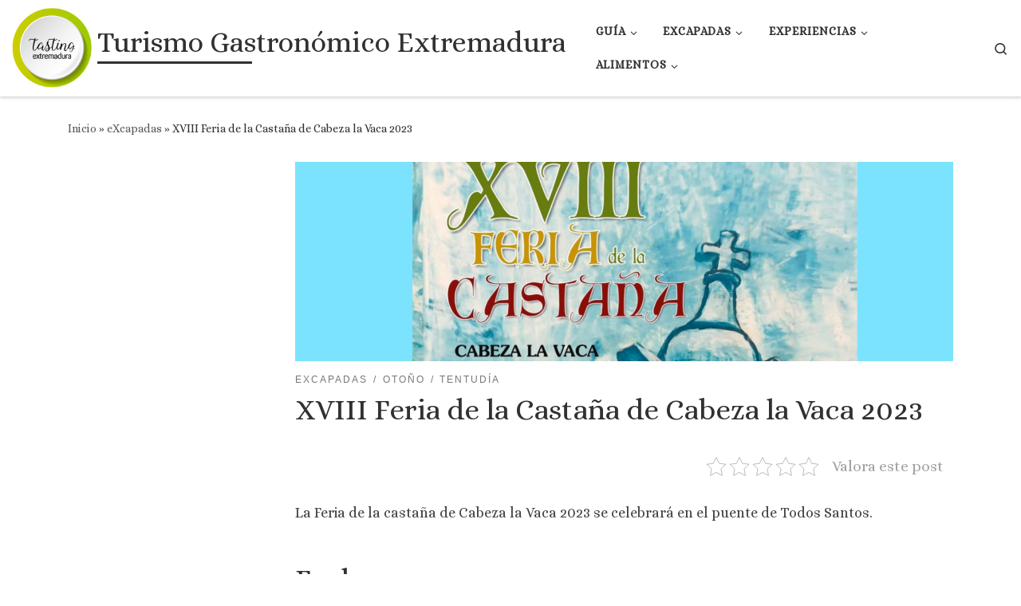

--- FILE ---
content_type: text/html; charset=UTF-8
request_url: https://tastingextremadura.com/castana-cabeza-la-vaca-2023/
body_size: 31484
content:
<!DOCTYPE html>
<!--[if IE 7]>
<html class="ie ie7" lang="es">
<![endif]-->
<!--[if IE 8]>
<html class="ie ie8" lang="es">
<![endif]-->
<!--[if !(IE 7) | !(IE 8)  ]><!-->
<html lang="es" class="no-js">
<!--<![endif]-->
  <head>
  <meta charset="UTF-8" />
  <meta http-equiv="X-UA-Compatible" content="IE=EDGE" />
  <meta name="viewport" content="width=device-width, initial-scale=1.0" />
  <link rel="profile"  href="https://gmpg.org/xfn/11" />
  <link rel="pingback" href="https://tastingextremadura.com/xmlrpc.php" />
<script>(function(html){html.className = html.className.replace(/\bno-js\b/,'js')})(document.documentElement);</script>
<meta name='robots' content='index, follow, max-image-preview:large, max-snippet:-1, max-video-preview:-1' />

	<!-- This site is optimized with the Yoast SEO plugin v26.8 - https://yoast.com/product/yoast-seo-wordpress/ -->
	<title>XVIII Feria de la Castaña de Cabeza la Vaca 2023 - Turismo Gastronómico Extremadura</title>
	<meta name="description" content="Feria de la castaña de Cabeza la Vaca 2023" />
	<link rel="canonical" href="https://tastingextremadura.com/castana-cabeza-la-vaca-2023/" />
	<meta property="og:locale" content="es_ES" />
	<meta property="og:type" content="article" />
	<meta property="og:title" content="XVIII Feria de la Castaña de Cabeza la Vaca 2023 - Turismo Gastronómico Extremadura" />
	<meta property="og:description" content="Feria de la castaña de Cabeza la Vaca 2023" />
	<meta property="og:url" content="https://tastingextremadura.com/castana-cabeza-la-vaca-2023/" />
	<meta property="og:site_name" content="Turismo Gastronómico Extremadura" />
	<meta property="article:publisher" content="https://www.facebook.com/extretasting/" />
	<meta property="article:author" content="https://www.facebook.com/tastingextremadura/" />
	<meta property="article:published_time" content="2023-06-09T15:37:30+00:00" />
	<meta property="article:modified_time" content="2023-10-29T19:19:24+00:00" />
	<meta property="og:image" content="https://tastingextremadura.com/wp-content/uploads/2023/06/Feria-castana-2023-1.jpg" />
	<meta property="og:image:width" content="1920" />
	<meta property="og:image:height" content="727" />
	<meta property="og:image:type" content="image/jpeg" />
	<meta name="author" content="ExtreTasting" />
	<meta name="twitter:card" content="summary_large_image" />
	<meta name="twitter:creator" content="@extretasting" />
	<meta name="twitter:site" content="@extretasting" />
	<meta name="twitter:label1" content="Escrito por" />
	<meta name="twitter:data1" content="ExtreTasting" />
	<meta name="twitter:label2" content="Tiempo de lectura" />
	<meta name="twitter:data2" content="6 minutos" />
	<script type="application/ld+json" class="yoast-schema-graph">{"@context":"https://schema.org","@graph":[{"@type":"Article","@id":"https://tastingextremadura.com/castana-cabeza-la-vaca-2023/#article","isPartOf":{"@id":"https://tastingextremadura.com/castana-cabeza-la-vaca-2023/"},"author":{"name":"ExtreTasting","@id":"https://tastingextremadura.com/#/schema/person/6f07f21ff3c74294faaabd8bbd5a01c4"},"headline":"XVIII Feria de la Castaña de Cabeza la Vaca 2023","datePublished":"2023-06-09T15:37:30+00:00","dateModified":"2023-10-29T19:19:24+00:00","mainEntityOfPage":{"@id":"https://tastingextremadura.com/castana-cabeza-la-vaca-2023/"},"wordCount":839,"publisher":{"@id":"https://tastingextremadura.com/#organization"},"image":{"@id":"https://tastingextremadura.com/castana-cabeza-la-vaca-2023/#primaryimage"},"thumbnailUrl":"https://i0.wp.com/tastingextremadura.com/wp-content/uploads/2023/06/Feria-castana-2023-1.jpg?fit=1920%2C727&ssl=1","keywords":["cabeza-vaca","castaña"],"articleSection":["eXcapadas","Otoño","Tentudía"],"inLanguage":"es"},{"@type":"WebPage","@id":"https://tastingextremadura.com/castana-cabeza-la-vaca-2023/","url":"https://tastingextremadura.com/castana-cabeza-la-vaca-2023/","name":"XVIII Feria de la Castaña de Cabeza la Vaca 2023 - Turismo Gastronómico Extremadura","isPartOf":{"@id":"https://tastingextremadura.com/#website"},"primaryImageOfPage":{"@id":"https://tastingextremadura.com/castana-cabeza-la-vaca-2023/#primaryimage"},"image":{"@id":"https://tastingextremadura.com/castana-cabeza-la-vaca-2023/#primaryimage"},"thumbnailUrl":"https://i0.wp.com/tastingextremadura.com/wp-content/uploads/2023/06/Feria-castana-2023-1.jpg?fit=1920%2C727&ssl=1","datePublished":"2023-06-09T15:37:30+00:00","dateModified":"2023-10-29T19:19:24+00:00","description":"Feria de la castaña de Cabeza la Vaca 2023","breadcrumb":{"@id":"https://tastingextremadura.com/castana-cabeza-la-vaca-2023/#breadcrumb"},"inLanguage":"es","potentialAction":[{"@type":"ReadAction","target":["https://tastingextremadura.com/castana-cabeza-la-vaca-2023/"]}]},{"@type":"ImageObject","inLanguage":"es","@id":"https://tastingextremadura.com/castana-cabeza-la-vaca-2023/#primaryimage","url":"https://i0.wp.com/tastingextremadura.com/wp-content/uploads/2023/06/Feria-castana-2023-1.jpg?fit=1920%2C727&ssl=1","contentUrl":"https://i0.wp.com/tastingextremadura.com/wp-content/uploads/2023/06/Feria-castana-2023-1.jpg?fit=1920%2C727&ssl=1","width":1920,"height":727},{"@type":"BreadcrumbList","@id":"https://tastingextremadura.com/castana-cabeza-la-vaca-2023/#breadcrumb","itemListElement":[{"@type":"ListItem","position":1,"name":"Portada","item":"https://tastingextremadura.com/"},{"@type":"ListItem","position":2,"name":"XVIII Feria de la Castaña de Cabeza la Vaca 2023"}]},{"@type":"WebSite","@id":"https://tastingextremadura.com/#website","url":"https://tastingextremadura.com/","name":"Turismo Gastronómico Extremadura","description":"Página web de turismo gastronómico de Extremadura","publisher":{"@id":"https://tastingextremadura.com/#organization"},"potentialAction":[{"@type":"SearchAction","target":{"@type":"EntryPoint","urlTemplate":"https://tastingextremadura.com/?s={search_term_string}"},"query-input":{"@type":"PropertyValueSpecification","valueRequired":true,"valueName":"search_term_string"}}],"inLanguage":"es"},{"@type":"Organization","@id":"https://tastingextremadura.com/#organization","name":"Tasting Extremadura","url":"https://tastingextremadura.com/","logo":{"@type":"ImageObject","inLanguage":"es","@id":"https://tastingextremadura.com/#/schema/logo/image/","url":"https://i0.wp.com/tastingextremadura.com/wp-content/uploads/2018/01/cropped-LOGO-TASTING.png?fit=300%2C300&ssl=1","contentUrl":"https://i0.wp.com/tastingextremadura.com/wp-content/uploads/2018/01/cropped-LOGO-TASTING.png?fit=300%2C300&ssl=1","width":300,"height":300,"caption":"Tasting Extremadura"},"image":{"@id":"https://tastingextremadura.com/#/schema/logo/image/"},"sameAs":["https://www.facebook.com/extretasting/","https://x.com/extretasting","https://www.instagram.com/extretasting/"]},{"@type":"Person","@id":"https://tastingextremadura.com/#/schema/person/6f07f21ff3c74294faaabd8bbd5a01c4","name":"ExtreTasting","image":{"@type":"ImageObject","inLanguage":"es","@id":"https://tastingextremadura.com/#/schema/person/image/","url":"https://secure.gravatar.com/avatar/7ac0df3caf582ab051044a9fa411c847cfe1dddaacb983dd28663454ad3a1d70?s=96&d=mm&r=g","contentUrl":"https://secure.gravatar.com/avatar/7ac0df3caf582ab051044a9fa411c847cfe1dddaacb983dd28663454ad3a1d70?s=96&d=mm&r=g","caption":"ExtreTasting"},"sameAs":["https://www.facebook.com/tastingextremadura/","https://x.com/extretasting"]}]}</script>
	<!-- / Yoast SEO plugin. -->


<link rel='dns-prefetch' href='//secure.gravatar.com' />
<link rel='dns-prefetch' href='//stats.wp.com' />
<link rel='dns-prefetch' href='//fonts.googleapis.com' />
<link rel='dns-prefetch' href='//v0.wordpress.com' />
<link rel='dns-prefetch' href='//widgets.wp.com' />
<link rel='dns-prefetch' href='//s0.wp.com' />
<link rel='dns-prefetch' href='//0.gravatar.com' />
<link rel='dns-prefetch' href='//1.gravatar.com' />
<link rel='dns-prefetch' href='//2.gravatar.com' />
<link rel='preconnect' href='//i0.wp.com' />
<link rel='preconnect' href='//c0.wp.com' />
<link rel="alternate" type="application/rss+xml" title="Turismo Gastronómico Extremadura &raquo; Feed" href="https://tastingextremadura.com/feed/" />
<link rel="alternate" type="application/rss+xml" title="Turismo Gastronómico Extremadura &raquo; Feed de los comentarios" href="https://tastingextremadura.com/comments/feed/" />
<link rel="alternate" type="application/rss+xml" title="Turismo Gastronómico Extremadura &raquo; Comentario XVIII Feria de la Castaña de Cabeza la Vaca 2023 del feed" href="https://tastingextremadura.com/castana-cabeza-la-vaca-2023/feed/" />
<link rel="alternate" title="oEmbed (JSON)" type="application/json+oembed" href="https://tastingextremadura.com/wp-json/oembed/1.0/embed?url=https%3A%2F%2Ftastingextremadura.com%2Fcastana-cabeza-la-vaca-2023%2F" />
<link rel="alternate" title="oEmbed (XML)" type="text/xml+oembed" href="https://tastingextremadura.com/wp-json/oembed/1.0/embed?url=https%3A%2F%2Ftastingextremadura.com%2Fcastana-cabeza-la-vaca-2023%2F&#038;format=xml" />
<style id='wp-img-auto-sizes-contain-inline-css'>
img:is([sizes=auto i],[sizes^="auto," i]){contain-intrinsic-size:3000px 1500px}
/*# sourceURL=wp-img-auto-sizes-contain-inline-css */
</style>
<link rel='stylesheet' id='wpcfs-form-css' href='https://tastingextremadura.com/wp-content/plugins/wp-custom-fields-search/templates/form.css?ver=6.9' media='all' />
<link rel='stylesheet' id='scap.flashblock-css' href='https://tastingextremadura.com/wp-content/plugins/compact-wp-audio-player/css/flashblock.css?ver=6.9' media='all' />
<link rel='stylesheet' id='scap.player-css' href='https://tastingextremadura.com/wp-content/plugins/compact-wp-audio-player/css/player.css?ver=6.9' media='all' />
<link rel='stylesheet' id='imgmap_style-css' href='https://tastingextremadura.com/wp-content/plugins/imagemapper/imgmap_style.css?ver=6.9' media='all' />
<link rel='stylesheet' id='jetpack_related-posts-css' href='https://c0.wp.com/p/jetpack/15.4/modules/related-posts/related-posts.css' media='all' />
<link rel='stylesheet' id='mec-select2-style-css' href='https://tastingextremadura.com/wp-content/plugins/modern-events-calendar-lite/assets/packages/select2/select2.min.css?ver=6.9' media='all' />
<link rel='stylesheet' id='mec-font-icons-css' href='https://tastingextremadura.com/wp-content/plugins/modern-events-calendar-lite/assets/css/iconfonts.css?ver=6.9' media='all' />
<link rel='stylesheet' id='mec-frontend-style-css' href='https://tastingextremadura.com/wp-content/plugins/modern-events-calendar-lite/assets/css/frontend.min.css?ver=5.5.0' media='all' />
<link rel='stylesheet' id='mec-tooltip-style-css' href='https://tastingextremadura.com/wp-content/plugins/modern-events-calendar-lite/assets/packages/tooltip/tooltip.css?ver=6.9' media='all' />
<link rel='stylesheet' id='mec-tooltip-shadow-style-css' href='https://tastingextremadura.com/wp-content/plugins/modern-events-calendar-lite/assets/packages/tooltip/tooltipster-sideTip-shadow.min.css?ver=6.9' media='all' />
<link rel='stylesheet' id='mec-featherlight-style-css' href='https://tastingextremadura.com/wp-content/plugins/modern-events-calendar-lite/assets/packages/featherlight/featherlight.css?ver=6.9' media='all' />
<link rel='stylesheet' id='mec-google-fonts-css' href='//fonts.googleapis.com/css?family=Montserrat%3A400%2C700%7CRoboto%3A100%2C300%2C400%2C700&#038;ver=6.9' media='all' />
<link rel='stylesheet' id='mec-dynamic-styles-css' href='https://tastingextremadura.com/wp-content/plugins/modern-events-calendar-lite/assets/css/dyncss.css?ver=6.9' media='all' />
<style id='mec-dynamic-styles-inline-css'>
.mec-timeline-month-divider,  .mec-wrap.colorskin-custom .mec-totalcal-box .mec-totalcal-view span:hover,.mec-wrap.colorskin-custom .mec-calendar.mec-event-calendar-classic .mec-selected-day,.mec-wrap.colorskin-custom .mec-color, .mec-wrap.colorskin-custom .mec-event-sharing-wrap .mec-event-sharing > li:hover a, .mec-wrap.colorskin-custom .mec-color-hover:hover, .mec-wrap.colorskin-custom .mec-color-before *:before ,.mec-wrap.colorskin-custom .mec-widget .mec-event-grid-classic.owl-carousel .owl-nav i,.mec-wrap.colorskin-custom .mec-event-list-classic a.magicmore:hover,.mec-wrap.colorskin-custom .mec-event-grid-simple:hover .mec-event-title,.mec-wrap.colorskin-custom .mec-single-event .mec-event-meta dd.mec-events-event-categories:before,.mec-wrap.colorskin-custom .mec-single-event-date:before,.mec-wrap.colorskin-custom .mec-single-event-time:before,.mec-wrap.colorskin-custom .mec-events-meta-group.mec-events-meta-group-venue:before,.mec-wrap.colorskin-custom .mec-calendar .mec-calendar-side .mec-previous-month i,.mec-wrap.colorskin-custom .mec-calendar .mec-calendar-side .mec-next-month,.mec-wrap.colorskin-custom .mec-calendar .mec-calendar-side .mec-previous-month:hover,.mec-wrap.colorskin-custom .mec-calendar .mec-calendar-side .mec-next-month:hover,.mec-wrap.colorskin-custom .mec-calendar.mec-event-calendar-classic dt.mec-selected-day:hover,.mec-wrap.colorskin-custom .mec-infowindow-wp h5 a:hover, .colorskin-custom .mec-events-meta-group-countdown .mec-end-counts h3,.mec-calendar .mec-calendar-side .mec-next-month i,.mec-wrap .mec-totalcal-box i,.mec-calendar .mec-event-article .mec-event-title a:hover,.mec-attendees-list-details .mec-attendee-profile-link a:hover,.mec-wrap.colorskin-custom .mec-next-event-details li i, .mec-next-event-details i:before, .mec-marker-infowindow-wp .mec-marker-infowindow-count, .mec-next-event-details a,.mec-wrap.colorskin-custom .mec-events-masonry-cats a.mec-masonry-cat-selected,.lity .mec-color,.lity .mec-color-before :before,.lity .mec-color-hover:hover,.lity .mec-wrap .mec-color,.lity .mec-wrap .mec-color-before :before,.lity .mec-wrap .mec-color-hover:hover,.leaflet-popup-content .mec-color,.leaflet-popup-content .mec-color-before :before,.leaflet-popup-content .mec-color-hover:hover,.leaflet-popup-content .mec-wrap .mec-color,.leaflet-popup-content .mec-wrap .mec-color-before :before,.leaflet-popup-content .mec-wrap .mec-color-hover:hover, .mec-calendar.mec-calendar-daily .mec-calendar-d-table .mec-daily-view-day.mec-daily-view-day-active.mec-color, .mec-map-boxshow div .mec-map-view-event-detail.mec-event-detail i,.mec-map-boxshow div .mec-map-view-event-detail.mec-event-detail:hover,.mec-map-boxshow .mec-color,.mec-map-boxshow .mec-color-before :before,.mec-map-boxshow .mec-color-hover:hover,.mec-map-boxshow .mec-wrap .mec-color,.mec-map-boxshow .mec-wrap .mec-color-before :before,.mec-map-boxshow .mec-wrap .mec-color-hover:hover{color: #bed431}.mec-wrap .mec-map-lightbox-wp.mec-event-list-classic .mec-event-date,.mec-wrap.colorskin-custom .mec-event-sharing .mec-event-share:hover .event-sharing-icon,.mec-wrap.colorskin-custom .mec-event-grid-clean .mec-event-date,.mec-wrap.colorskin-custom .mec-event-list-modern .mec-event-sharing > li:hover a i,.mec-wrap.colorskin-custom .mec-event-list-modern .mec-event-sharing .mec-event-share:hover .mec-event-sharing-icon,.mec-wrap.colorskin-custom .mec-event-list-modern .mec-event-sharing li:hover a i,.mec-wrap.colorskin-custom .mec-calendar:not(.mec-event-calendar-classic) .mec-selected-day,.mec-wrap.colorskin-custom .mec-calendar .mec-selected-day:hover,.mec-wrap.colorskin-custom .mec-calendar .mec-calendar-row  dt.mec-has-event:hover,.mec-wrap.colorskin-custom .mec-calendar .mec-has-event:after, .mec-wrap.colorskin-custom .mec-bg-color, .mec-wrap.colorskin-custom .mec-bg-color-hover:hover, .colorskin-custom .mec-event-sharing-wrap:hover > li, .mec-wrap.colorskin-custom .mec-totalcal-box .mec-totalcal-view span.mec-totalcalview-selected,.mec-wrap .flip-clock-wrapper ul li a div div.inn,.mec-wrap .mec-totalcal-box .mec-totalcal-view span.mec-totalcalview-selected,.event-carousel-type1-head .mec-event-date-carousel,.mec-event-countdown-style3 .mec-event-date,#wrap .mec-wrap article.mec-event-countdown-style1,.mec-event-countdown-style1 .mec-event-countdown-part3 a.mec-event-button,.mec-wrap .mec-event-countdown-style2,.mec-map-get-direction-btn-cnt input[type="submit"],.mec-booking button,span.mec-marker-wrap,.mec-wrap.colorskin-custom .mec-timeline-events-container .mec-timeline-event-date:before{background-color: #bed431;}.mec-timeline-month-divider, .mec-wrap.colorskin-custom .mec-single-event .mec-speakers-details ul li .mec-speaker-avatar a:hover img,.mec-wrap.colorskin-custom .mec-event-list-modern .mec-event-sharing > li:hover a i,.mec-wrap.colorskin-custom .mec-event-list-modern .mec-event-sharing .mec-event-share:hover .mec-event-sharing-icon,.mec-wrap.colorskin-custom .mec-event-list-standard .mec-month-divider span:before,.mec-wrap.colorskin-custom .mec-single-event .mec-social-single:before,.mec-wrap.colorskin-custom .mec-single-event .mec-frontbox-title:before,.mec-wrap.colorskin-custom .mec-calendar .mec-calendar-events-side .mec-table-side-day, .mec-wrap.colorskin-custom .mec-border-color, .mec-wrap.colorskin-custom .mec-border-color-hover:hover, .colorskin-custom .mec-single-event .mec-frontbox-title:before, .colorskin-custom .mec-single-event .mec-events-meta-group-booking form > h4:before, .mec-wrap.colorskin-custom .mec-totalcal-box .mec-totalcal-view span.mec-totalcalview-selected,.mec-wrap .mec-totalcal-box .mec-totalcal-view span.mec-totalcalview-selected,.event-carousel-type1-head .mec-event-date-carousel:after,.mec-wrap.colorskin-custom .mec-events-masonry-cats a.mec-masonry-cat-selected, .mec-marker-infowindow-wp .mec-marker-infowindow-count, .mec-wrap.colorskin-custom .mec-events-masonry-cats a:hover{border-color: #bed431;}.mec-wrap.colorskin-custom .mec-event-countdown-style3 .mec-event-date:after,.mec-wrap.colorskin-custom .mec-month-divider span:before{border-bottom-color:#bed431;}.mec-wrap.colorskin-custom  article.mec-event-countdown-style1 .mec-event-countdown-part2:after{border-color: transparent transparent transparent #bed431;}.mec-wrap.colorskin-custom .mec-box-shadow-color { box-shadow: 0 4px 22px -7px #bed431;}.mec-events-timeline-wrap:before, .mec-wrap.colorskin-custom .mec-timeline-event-local-time, .mec-wrap.colorskin-custom .mec-timeline-event-time ,.mec-wrap.colorskin-custom .mec-timeline-event-location { background: rgba(190,212,49,.11);}.mec-wrap.colorskin-custom .mec-timeline-events-container .mec-timeline-event-date:after { background: rgba(190,212,49,.3);}
/*# sourceURL=mec-dynamic-styles-inline-css */
</style>
<link rel='stylesheet' id='mec-lity-style-css' href='https://tastingextremadura.com/wp-content/plugins/modern-events-calendar-lite/assets/packages/lity/lity.min.css?ver=6.9' media='all' />
<style id='wp-emoji-styles-inline-css'>

	img.wp-smiley, img.emoji {
		display: inline !important;
		border: none !important;
		box-shadow: none !important;
		height: 1em !important;
		width: 1em !important;
		margin: 0 0.07em !important;
		vertical-align: -0.1em !important;
		background: none !important;
		padding: 0 !important;
	}
/*# sourceURL=wp-emoji-styles-inline-css */
</style>
<link rel='stylesheet' id='wp-block-library-css' href='https://c0.wp.com/c/6.9/wp-includes/css/dist/block-library/style.min.css' media='all' />
<style id='global-styles-inline-css'>
:root{--wp--preset--aspect-ratio--square: 1;--wp--preset--aspect-ratio--4-3: 4/3;--wp--preset--aspect-ratio--3-4: 3/4;--wp--preset--aspect-ratio--3-2: 3/2;--wp--preset--aspect-ratio--2-3: 2/3;--wp--preset--aspect-ratio--16-9: 16/9;--wp--preset--aspect-ratio--9-16: 9/16;--wp--preset--color--black: #000000;--wp--preset--color--cyan-bluish-gray: #abb8c3;--wp--preset--color--white: #ffffff;--wp--preset--color--pale-pink: #f78da7;--wp--preset--color--vivid-red: #cf2e2e;--wp--preset--color--luminous-vivid-orange: #ff6900;--wp--preset--color--luminous-vivid-amber: #fcb900;--wp--preset--color--light-green-cyan: #7bdcb5;--wp--preset--color--vivid-green-cyan: #00d084;--wp--preset--color--pale-cyan-blue: #8ed1fc;--wp--preset--color--vivid-cyan-blue: #0693e3;--wp--preset--color--vivid-purple: #9b51e0;--wp--preset--gradient--vivid-cyan-blue-to-vivid-purple: linear-gradient(135deg,rgb(6,147,227) 0%,rgb(155,81,224) 100%);--wp--preset--gradient--light-green-cyan-to-vivid-green-cyan: linear-gradient(135deg,rgb(122,220,180) 0%,rgb(0,208,130) 100%);--wp--preset--gradient--luminous-vivid-amber-to-luminous-vivid-orange: linear-gradient(135deg,rgb(252,185,0) 0%,rgb(255,105,0) 100%);--wp--preset--gradient--luminous-vivid-orange-to-vivid-red: linear-gradient(135deg,rgb(255,105,0) 0%,rgb(207,46,46) 100%);--wp--preset--gradient--very-light-gray-to-cyan-bluish-gray: linear-gradient(135deg,rgb(238,238,238) 0%,rgb(169,184,195) 100%);--wp--preset--gradient--cool-to-warm-spectrum: linear-gradient(135deg,rgb(74,234,220) 0%,rgb(151,120,209) 20%,rgb(207,42,186) 40%,rgb(238,44,130) 60%,rgb(251,105,98) 80%,rgb(254,248,76) 100%);--wp--preset--gradient--blush-light-purple: linear-gradient(135deg,rgb(255,206,236) 0%,rgb(152,150,240) 100%);--wp--preset--gradient--blush-bordeaux: linear-gradient(135deg,rgb(254,205,165) 0%,rgb(254,45,45) 50%,rgb(107,0,62) 100%);--wp--preset--gradient--luminous-dusk: linear-gradient(135deg,rgb(255,203,112) 0%,rgb(199,81,192) 50%,rgb(65,88,208) 100%);--wp--preset--gradient--pale-ocean: linear-gradient(135deg,rgb(255,245,203) 0%,rgb(182,227,212) 50%,rgb(51,167,181) 100%);--wp--preset--gradient--electric-grass: linear-gradient(135deg,rgb(202,248,128) 0%,rgb(113,206,126) 100%);--wp--preset--gradient--midnight: linear-gradient(135deg,rgb(2,3,129) 0%,rgb(40,116,252) 100%);--wp--preset--font-size--small: 13px;--wp--preset--font-size--medium: 20px;--wp--preset--font-size--large: 36px;--wp--preset--font-size--x-large: 42px;--wp--preset--spacing--20: 0.44rem;--wp--preset--spacing--30: 0.67rem;--wp--preset--spacing--40: 1rem;--wp--preset--spacing--50: 1.5rem;--wp--preset--spacing--60: 2.25rem;--wp--preset--spacing--70: 3.38rem;--wp--preset--spacing--80: 5.06rem;--wp--preset--shadow--natural: 6px 6px 9px rgba(0, 0, 0, 0.2);--wp--preset--shadow--deep: 12px 12px 50px rgba(0, 0, 0, 0.4);--wp--preset--shadow--sharp: 6px 6px 0px rgba(0, 0, 0, 0.2);--wp--preset--shadow--outlined: 6px 6px 0px -3px rgb(255, 255, 255), 6px 6px rgb(0, 0, 0);--wp--preset--shadow--crisp: 6px 6px 0px rgb(0, 0, 0);}:where(.is-layout-flex){gap: 0.5em;}:where(.is-layout-grid){gap: 0.5em;}body .is-layout-flex{display: flex;}.is-layout-flex{flex-wrap: wrap;align-items: center;}.is-layout-flex > :is(*, div){margin: 0;}body .is-layout-grid{display: grid;}.is-layout-grid > :is(*, div){margin: 0;}:where(.wp-block-columns.is-layout-flex){gap: 2em;}:where(.wp-block-columns.is-layout-grid){gap: 2em;}:where(.wp-block-post-template.is-layout-flex){gap: 1.25em;}:where(.wp-block-post-template.is-layout-grid){gap: 1.25em;}.has-black-color{color: var(--wp--preset--color--black) !important;}.has-cyan-bluish-gray-color{color: var(--wp--preset--color--cyan-bluish-gray) !important;}.has-white-color{color: var(--wp--preset--color--white) !important;}.has-pale-pink-color{color: var(--wp--preset--color--pale-pink) !important;}.has-vivid-red-color{color: var(--wp--preset--color--vivid-red) !important;}.has-luminous-vivid-orange-color{color: var(--wp--preset--color--luminous-vivid-orange) !important;}.has-luminous-vivid-amber-color{color: var(--wp--preset--color--luminous-vivid-amber) !important;}.has-light-green-cyan-color{color: var(--wp--preset--color--light-green-cyan) !important;}.has-vivid-green-cyan-color{color: var(--wp--preset--color--vivid-green-cyan) !important;}.has-pale-cyan-blue-color{color: var(--wp--preset--color--pale-cyan-blue) !important;}.has-vivid-cyan-blue-color{color: var(--wp--preset--color--vivid-cyan-blue) !important;}.has-vivid-purple-color{color: var(--wp--preset--color--vivid-purple) !important;}.has-black-background-color{background-color: var(--wp--preset--color--black) !important;}.has-cyan-bluish-gray-background-color{background-color: var(--wp--preset--color--cyan-bluish-gray) !important;}.has-white-background-color{background-color: var(--wp--preset--color--white) !important;}.has-pale-pink-background-color{background-color: var(--wp--preset--color--pale-pink) !important;}.has-vivid-red-background-color{background-color: var(--wp--preset--color--vivid-red) !important;}.has-luminous-vivid-orange-background-color{background-color: var(--wp--preset--color--luminous-vivid-orange) !important;}.has-luminous-vivid-amber-background-color{background-color: var(--wp--preset--color--luminous-vivid-amber) !important;}.has-light-green-cyan-background-color{background-color: var(--wp--preset--color--light-green-cyan) !important;}.has-vivid-green-cyan-background-color{background-color: var(--wp--preset--color--vivid-green-cyan) !important;}.has-pale-cyan-blue-background-color{background-color: var(--wp--preset--color--pale-cyan-blue) !important;}.has-vivid-cyan-blue-background-color{background-color: var(--wp--preset--color--vivid-cyan-blue) !important;}.has-vivid-purple-background-color{background-color: var(--wp--preset--color--vivid-purple) !important;}.has-black-border-color{border-color: var(--wp--preset--color--black) !important;}.has-cyan-bluish-gray-border-color{border-color: var(--wp--preset--color--cyan-bluish-gray) !important;}.has-white-border-color{border-color: var(--wp--preset--color--white) !important;}.has-pale-pink-border-color{border-color: var(--wp--preset--color--pale-pink) !important;}.has-vivid-red-border-color{border-color: var(--wp--preset--color--vivid-red) !important;}.has-luminous-vivid-orange-border-color{border-color: var(--wp--preset--color--luminous-vivid-orange) !important;}.has-luminous-vivid-amber-border-color{border-color: var(--wp--preset--color--luminous-vivid-amber) !important;}.has-light-green-cyan-border-color{border-color: var(--wp--preset--color--light-green-cyan) !important;}.has-vivid-green-cyan-border-color{border-color: var(--wp--preset--color--vivid-green-cyan) !important;}.has-pale-cyan-blue-border-color{border-color: var(--wp--preset--color--pale-cyan-blue) !important;}.has-vivid-cyan-blue-border-color{border-color: var(--wp--preset--color--vivid-cyan-blue) !important;}.has-vivid-purple-border-color{border-color: var(--wp--preset--color--vivid-purple) !important;}.has-vivid-cyan-blue-to-vivid-purple-gradient-background{background: var(--wp--preset--gradient--vivid-cyan-blue-to-vivid-purple) !important;}.has-light-green-cyan-to-vivid-green-cyan-gradient-background{background: var(--wp--preset--gradient--light-green-cyan-to-vivid-green-cyan) !important;}.has-luminous-vivid-amber-to-luminous-vivid-orange-gradient-background{background: var(--wp--preset--gradient--luminous-vivid-amber-to-luminous-vivid-orange) !important;}.has-luminous-vivid-orange-to-vivid-red-gradient-background{background: var(--wp--preset--gradient--luminous-vivid-orange-to-vivid-red) !important;}.has-very-light-gray-to-cyan-bluish-gray-gradient-background{background: var(--wp--preset--gradient--very-light-gray-to-cyan-bluish-gray) !important;}.has-cool-to-warm-spectrum-gradient-background{background: var(--wp--preset--gradient--cool-to-warm-spectrum) !important;}.has-blush-light-purple-gradient-background{background: var(--wp--preset--gradient--blush-light-purple) !important;}.has-blush-bordeaux-gradient-background{background: var(--wp--preset--gradient--blush-bordeaux) !important;}.has-luminous-dusk-gradient-background{background: var(--wp--preset--gradient--luminous-dusk) !important;}.has-pale-ocean-gradient-background{background: var(--wp--preset--gradient--pale-ocean) !important;}.has-electric-grass-gradient-background{background: var(--wp--preset--gradient--electric-grass) !important;}.has-midnight-gradient-background{background: var(--wp--preset--gradient--midnight) !important;}.has-small-font-size{font-size: var(--wp--preset--font-size--small) !important;}.has-medium-font-size{font-size: var(--wp--preset--font-size--medium) !important;}.has-large-font-size{font-size: var(--wp--preset--font-size--large) !important;}.has-x-large-font-size{font-size: var(--wp--preset--font-size--x-large) !important;}
/*# sourceURL=global-styles-inline-css */
</style>

<style id='classic-theme-styles-inline-css'>
/*! This file is auto-generated */
.wp-block-button__link{color:#fff;background-color:#32373c;border-radius:9999px;box-shadow:none;text-decoration:none;padding:calc(.667em + 2px) calc(1.333em + 2px);font-size:1.125em}.wp-block-file__button{background:#32373c;color:#fff;text-decoration:none}
/*# sourceURL=/wp-includes/css/classic-themes.min.css */
</style>
<link rel='stylesheet' id='categories-images-styles-css' href='https://tastingextremadura.com/wp-content/plugins/categories-images/assets/css/zci-styles.css?ver=3.3.1' media='all' />
<link rel='stylesheet' id='kk-star-ratings-css' href='https://tastingextremadura.com/wp-content/plugins/kk-star-ratings/src/core/public/css/kk-star-ratings.min.css?ver=5.4.7' media='all' />
<link rel='stylesheet' id='searchandfilter-css' href='https://tastingextremadura.com/wp-content/plugins/search-filter/style.css?ver=1' media='all' />
<link rel='stylesheet' id='wpemfb-lightbox-css' href='https://tastingextremadura.com/wp-content/plugins/wp-embed-facebook/templates/lightbox/css/lightbox.css?ver=3.1.2' media='all' />
<link rel='stylesheet' id='wp-postratings-css' href='https://tastingextremadura.com/wp-content/plugins/wp-postratings/css/postratings-css.css?ver=1.91.1' media='all' />
<link rel='stylesheet' id='hurrytimer-css' href='https://tastingextremadura.com/wp-content/uploads/hurrytimer/css/3f5f57a66a5ab8e2.css?ver=6.9' media='all' />
<link rel='stylesheet' id='customizr-main-css' href='https://tastingextremadura.com/wp-content/themes/customizr/assets/front/css/style.min.css?ver=4.4.24' media='all' />
<style id='customizr-main-inline-css'>
.navbar-brand,.header-tagline,h1,h2,h3,.tc-dropcap { font-family : 'Alice'; }
body { font-family : 'Alice'; }

.tc-singular-thumbnail-wrapper .entry-media__wrapper {
                max-height: 200px;
                height :200px
              }

@media (min-width: 576px ){
.tc-singular-thumbnail-wrapper .entry-media__wrapper {
                  max-height: 250px;
                  height :250px
                }
}

#czr-push-footer { display: none; visibility: hidden; }
        .czr-sticky-footer #czr-push-footer.sticky-footer-enabled { display: block; }
        
/*# sourceURL=customizr-main-inline-css */
</style>
<link rel='stylesheet' id='customizr-ms-respond-css' href='https://tastingextremadura.com/wp-content/themes/customizr/assets/front/css/style-modular-scale.min.css?ver=4.4.24' media='all' />
<link rel='stylesheet' id='jetpack_likes-css' href='https://c0.wp.com/p/jetpack/15.4/modules/likes/style.css' media='all' />
<link rel='stylesheet' id='tablepress-default-css' href='https://tastingextremadura.com/wp-content/plugins/tablepress/css/build/default.css?ver=2.3' media='all' />
<link rel='stylesheet' id='lgc-unsemantic-grid-responsive-tablet-css' href='https://tastingextremadura.com/wp-content/plugins/lightweight-grid-columns/css/unsemantic-grid-responsive-tablet.css?ver=1.0' media='all' />
<link rel='stylesheet' id='sharedaddy-css' href='https://c0.wp.com/p/jetpack/15.4/modules/sharedaddy/sharing.css' media='all' />
<link rel='stylesheet' id='social-logos-css' href='https://c0.wp.com/p/jetpack/15.4/_inc/social-logos/social-logos.min.css' media='all' />
<link rel='stylesheet' id='farming_calculator_style-css' href='https://tastingextremadura.com/wp-content/plugins/farm-calculators/css/calculators.css?ver=6.9' media='all' />
<script src="https://tastingextremadura.com/wp-content/plugins/compact-wp-audio-player/js/soundmanager2-nodebug-jsmin.js?ver=6.9" id="scap.soundmanager2-js"></script>
<script id="nb-jquery" src="https://c0.wp.com/c/6.9/wp-includes/js/jquery/jquery.min.js" id="jquery-core-js"></script>
<script src="https://c0.wp.com/c/6.9/wp-includes/js/jquery/jquery-migrate.min.js" id="jquery-migrate-js"></script>
<script id="utils-js-extra">
var userSettings = {"url":"/","uid":"0","time":"1769288790","secure":"1"};
//# sourceURL=utils-js-extra
</script>
<script src="https://c0.wp.com/c/6.9/wp-includes/js/utils.min.js" id="utils-js"></script>
<script src="https://tastingextremadura.com/wp-content/plugins/imagemapper/script/jquery.imagemapster.min.js?ver=6.9" id="imgmap_imagemapster-js"></script>
<script id="imgmap_script-js-extra">
var imgmap = {"ajaxurl":"https://tastingextremadura.com/wp-admin/admin-ajax.php","pulseOption":"never","admin_logged":"","alt_dialog":""};
//# sourceURL=imgmap_script-js-extra
</script>
<script src="https://tastingextremadura.com/wp-content/plugins/imagemapper/imagemapper_script.js?ver=6.9" id="imgmap_script-js"></script>
<script id="jetpack_related-posts-js-extra">
var related_posts_js_options = {"post_heading":"h4"};
//# sourceURL=jetpack_related-posts-js-extra
</script>
<script src="https://c0.wp.com/p/jetpack/15.4/_inc/build/related-posts/related-posts.min.js" id="jetpack_related-posts-js"></script>
<script src="https://tastingextremadura.com/wp-content/plugins/modern-events-calendar-lite/assets/js/jquery.typewatch.js?ver=6.9" id="mec-typekit-script-js"></script>
<script src="https://tastingextremadura.com/wp-content/plugins/modern-events-calendar-lite/assets/packages/featherlight/featherlight.js?ver=6.9" id="mec-featherlight-script-js"></script>
<script src="https://tastingextremadura.com/wp-content/plugins/modern-events-calendar-lite/assets/packages/select2/select2.full.min.js?ver=6.9" id="mec-select2-script-js"></script>
<script id="mec-frontend-script-js-extra">
var mecdata = {"day":"d\u00eda","days":"d\u00edas","hour":"hora","hours":"horas","minute":"minuto","minutes":"minutos","second":"segundo","seconds":"segundos","elementor_edit_mode":"no","recapcha_key":"","ajax_url":"https://tastingextremadura.com/wp-admin/admin-ajax.php","fes_nonce":"70c803f9dd","current_year":"2026","datepicker_format":"mm/dd/yy&m/d/Y"};
//# sourceURL=mec-frontend-script-js-extra
</script>
<script src="https://tastingextremadura.com/wp-content/plugins/modern-events-calendar-lite/assets/js/frontend.js?ver=5.5.0" id="mec-frontend-script-js"></script>
<script src="https://tastingextremadura.com/wp-content/plugins/modern-events-calendar-lite/assets/packages/tooltip/tooltip.js?ver=6.9" id="mec-tooltip-script-js"></script>
<script src="https://tastingextremadura.com/wp-content/plugins/modern-events-calendar-lite/assets/js/events.js?ver=5.5.0" id="mec-events-script-js"></script>
<script src="https://tastingextremadura.com/wp-content/plugins/modern-events-calendar-lite/assets/packages/lity/lity.min.js?ver=6.9" id="mec-lity-script-js"></script>
<script src="https://tastingextremadura.com/wp-content/plugins/modern-events-calendar-lite/assets/packages/colorbrightness/colorbrightness.min.js?ver=6.9" id="mec-colorbrightness-script-js"></script>
<script src="https://tastingextremadura.com/wp-content/plugins/modern-events-calendar-lite/assets/packages/owl-carousel/owl.carousel.min.js?ver=6.9" id="mec-owl-carousel-script-js"></script>
<script src="https://tastingextremadura.com/wp-content/plugins/wp-embed-facebook/templates/lightbox/js/lightbox.min.js?ver=3.1.2" id="wpemfb-lightbox-js"></script>
<script id="wpemfb-fbjs-js-extra">
var WEF = {"local":"es_ES","version":"v6.0","fb_id":"","comments_nonce":"cec550c24a"};
//# sourceURL=wpemfb-fbjs-js-extra
</script>
<script src="https://tastingextremadura.com/wp-content/plugins/wp-embed-facebook/inc/js/fb.min.js?ver=3.1.2" id="wpemfb-fbjs-js"></script>
<script src="https://c0.wp.com/c/6.9/wp-includes/js/underscore.min.js" id="underscore-js"></script>
<script id="czr-init-js-extra">
var CZRParams = {"assetsPath":"https://tastingextremadura.com/wp-content/themes/customizr/assets/front/","mainScriptUrl":"https://tastingextremadura.com/wp-content/themes/customizr/assets/front/js/tc-scripts.min.js?4.4.24","deferFontAwesome":"1","fontAwesomeUrl":"https://tastingextremadura.com/wp-content/themes/customizr/assets/shared/fonts/fa/css/fontawesome-all.min.css?4.4.24","_disabled":[],"centerSliderImg":"1","isLightBoxEnabled":"1","SmoothScroll":{"Enabled":true,"Options":{"touchpadSupport":false}},"isAnchorScrollEnabled":"","anchorSmoothScrollExclude":{"simple":["[class*=edd]",".carousel-control","[data-toggle=\"modal\"]","[data-toggle=\"dropdown\"]","[data-toggle=\"czr-dropdown\"]","[data-toggle=\"tooltip\"]","[data-toggle=\"popover\"]","[data-toggle=\"collapse\"]","[data-toggle=\"czr-collapse\"]","[data-toggle=\"tab\"]","[data-toggle=\"pill\"]","[data-toggle=\"czr-pill\"]","[class*=upme]","[class*=um-]"],"deep":{"classes":[],"ids":[]}},"timerOnScrollAllBrowsers":"1","centerAllImg":"1","HasComments":"","LoadModernizr":"1","stickyHeader":"","extLinksStyle":"","extLinksTargetExt":"","extLinksSkipSelectors":{"classes":["btn","button"],"ids":[]},"dropcapEnabled":"","dropcapWhere":{"post":"","page":""},"dropcapMinWords":"","dropcapSkipSelectors":{"tags":["IMG","IFRAME","H1","H2","H3","H4","H5","H6","BLOCKQUOTE","UL","OL"],"classes":["btn"],"id":[]},"imgSmartLoadEnabled":"1","imgSmartLoadOpts":{"parentSelectors":["[class*=grid-container], .article-container",".__before_main_wrapper",".widget-front",".post-related-articles",".tc-singular-thumbnail-wrapper",".sek-module-inner"],"opts":{"excludeImg":[".tc-holder-img"]}},"imgSmartLoadsForSliders":"1","pluginCompats":[],"isWPMobile":"","menuStickyUserSettings":{"desktop":"stick_up","mobile":"stick_up"},"adminAjaxUrl":"https://tastingextremadura.com/wp-admin/admin-ajax.php","ajaxUrl":"https://tastingextremadura.com/?czrajax=1","frontNonce":{"id":"CZRFrontNonce","handle":"eb08d9d3b4"},"isDevMode":"","isModernStyle":"1","i18n":{"Permanently dismiss":"Descartar permanentemente"},"frontNotifications":{"welcome":{"enabled":false,"content":"","dismissAction":"dismiss_welcome_note_front"}},"preloadGfonts":"1","googleFonts":"Alice","version":"4.4.24"};
//# sourceURL=czr-init-js-extra
</script>
<script src="https://tastingextremadura.com/wp-content/themes/customizr/assets/front/js/tc-init.min.js?ver=4.4.24" id="czr-init-js"></script>
<script src="https://tastingextremadura.com/wp-content/themes/customizr/assets/front/js/libs/modernizr.min.js?ver=4.4.24" id="modernizr-js"></script>
<script src="https://tastingextremadura.com/wp-content/plugins/farm-calculators/js/calculators.js?ver=6.9" id="farming_calculators-js"></script>
<link rel="https://api.w.org/" href="https://tastingextremadura.com/wp-json/" /><link rel="alternate" title="JSON" type="application/json" href="https://tastingextremadura.com/wp-json/wp/v2/posts/22644" /><link rel="EditURI" type="application/rsd+xml" title="RSD" href="https://tastingextremadura.com/xmlrpc.php?rsd" />
<meta name="generator" content="WordPress 6.9" />
<link rel='shortlink' href='https://wp.me/p9yAll-5Te' />
<meta name="cdp-version" content="1.5.0" />		<!--[if lt IE 9]>
			<link rel="stylesheet" href="https://tastingextremadura.com/wp-content/plugins/lightweight-grid-columns/css/ie.min.css" />
		<![endif]-->
	<!-- SLP Custom CSS -->
<style type="text/css">
div#map.slp_map {
width:100%;
height:480px;
}
div#slp_tagline {
width:100%;
}
</style>

	<style>img#wpstats{display:none}</style>
		<!-- Analytics by WP Statistics v14.6.3 - https://wp-statistics.com/ -->
		<script>
			( function() {
				window.onpageshow = function( event ) {
					// Defined window.wpforms means that a form exists on a page.
					// If so and back/forward button has been clicked,
					// force reload a page to prevent the submit button state stuck.
					if ( typeof window.wpforms !== 'undefined' && event.persisted ) {
						window.location.reload();
					}
				};
			}() );
		</script>
		              <link rel="preload" as="font" type="font/woff2" href="https://tastingextremadura.com/wp-content/themes/customizr/assets/shared/fonts/customizr/customizr.woff2?128396981" crossorigin="anonymous"/>
            <style type="text/css">
.upcoming-events li {
	margin-bottom: 10px;
}
.upcoming-events li span {
	display: block;
}
</style>
		<link rel="icon" href="https://i0.wp.com/tastingextremadura.com/wp-content/uploads/2018/01/cropped-Tasting.png?fit=32%2C32&#038;ssl=1" sizes="32x32" />
<link rel="icon" href="https://i0.wp.com/tastingextremadura.com/wp-content/uploads/2018/01/cropped-Tasting.png?fit=192%2C192&#038;ssl=1" sizes="192x192" />
<link rel="apple-touch-icon" href="https://i0.wp.com/tastingextremadura.com/wp-content/uploads/2018/01/cropped-Tasting.png?fit=180%2C180&#038;ssl=1" />
<meta name="msapplication-TileImage" content="https://i0.wp.com/tastingextremadura.com/wp-content/uploads/2018/01/cropped-Tasting.png?fit=270%2C270&#038;ssl=1" />
<style id="wpforms-css-vars-root">
				:root {
					--wpforms-field-border-radius: 3px;
--wpforms-field-border-style: solid;
--wpforms-field-border-size: 1px;
--wpforms-field-background-color: #ffffff;
--wpforms-field-border-color: rgba( 0, 0, 0, 0.25 );
--wpforms-field-border-color-spare: rgba( 0, 0, 0, 0.25 );
--wpforms-field-text-color: rgba( 0, 0, 0, 0.7 );
--wpforms-field-menu-color: #ffffff;
--wpforms-label-color: rgba( 0, 0, 0, 0.85 );
--wpforms-label-sublabel-color: rgba( 0, 0, 0, 0.55 );
--wpforms-label-error-color: #d63637;
--wpforms-button-border-radius: 3px;
--wpforms-button-border-style: none;
--wpforms-button-border-size: 1px;
--wpforms-button-background-color: #066aab;
--wpforms-button-border-color: #066aab;
--wpforms-button-text-color: #ffffff;
--wpforms-page-break-color: #066aab;
--wpforms-background-image: none;
--wpforms-background-position: center center;
--wpforms-background-repeat: no-repeat;
--wpforms-background-size: cover;
--wpforms-background-width: 100px;
--wpforms-background-height: 100px;
--wpforms-background-color: rgba( 0, 0, 0, 0 );
--wpforms-background-url: none;
--wpforms-container-padding: 0px;
--wpforms-container-border-style: none;
--wpforms-container-border-width: 1px;
--wpforms-container-border-color: #000000;
--wpforms-container-border-radius: 3px;
--wpforms-field-size-input-height: 43px;
--wpforms-field-size-input-spacing: 15px;
--wpforms-field-size-font-size: 16px;
--wpforms-field-size-line-height: 19px;
--wpforms-field-size-padding-h: 14px;
--wpforms-field-size-checkbox-size: 16px;
--wpforms-field-size-sublabel-spacing: 5px;
--wpforms-field-size-icon-size: 1;
--wpforms-label-size-font-size: 16px;
--wpforms-label-size-line-height: 19px;
--wpforms-label-size-sublabel-font-size: 14px;
--wpforms-label-size-sublabel-line-height: 17px;
--wpforms-button-size-font-size: 17px;
--wpforms-button-size-height: 41px;
--wpforms-button-size-padding-h: 15px;
--wpforms-button-size-margin-top: 10px;
--wpforms-container-shadow-size-box-shadow: none;

				}
			</style><link rel='stylesheet' id='jetpack-swiper-library-css' href='https://c0.wp.com/p/jetpack/15.4/_inc/blocks/swiper.css' media='all' />
<link rel='stylesheet' id='jetpack-carousel-css' href='https://c0.wp.com/p/jetpack/15.4/modules/carousel/jetpack-carousel.css' media='all' />
</head>

  <body data-rsssl=1 class="nb-3-3-8 nimble-no-local-data-skp__post_post_22644 nimble-no-group-site-tmpl-skp__all_post wp-singular post-template-default single single-post postid-22644 single-format-standard wp-embed-responsive wp-theme-customizr sek-hide-rc-badge czr-link-hover-underline header-skin-light footer-skin-dark czr-l-sidebar tc-center-images czr-full-layout customizr-4-4-24 czr-sticky-footer">
          <a class="screen-reader-text skip-link" href="#content">Saltar al contenido</a>
    
    
    <div id="tc-page-wrap" class="">

      <header class="tpnav-header__header tc-header sl-logo_left sticky-brand-shrink-on sticky-transparent czr-submenu-fade czr-submenu-move" >
        <div class="primary-navbar__wrapper d-none d-lg-block has-horizontal-menu has-branding-aside desktop-sticky" >
  <div class="container-fluid">
    <div class="row align-items-center flex-row primary-navbar__row">
      <div class="branding__container col col-auto" >
  <div class="branding align-items-center flex-column ">
    <div class="branding-row d-flex flex-row align-items-center align-self-start">
      <div class="navbar-brand col-auto " >
  <a class="navbar-brand-sitelogo" href="https://tastingextremadura.com/"  aria-label="Turismo Gastronómico Extremadura | Página web de turismo gastronómico de Extremadura" >
    <img src="https://i0.wp.com/tastingextremadura.com/wp-content/uploads/2018/01/cropped-LOGO-TASTING.png?fit=300%2C300&ssl=1" alt="Volver a la página principal" class="" width="300" height="300" style="max-width:250px;max-height:100px">  </a>
</div>
          <div class="branding-aside col-auto flex-column d-flex">
          <span class="navbar-brand col-auto " >
    <a class="navbar-brand-sitename  czr-underline" href="https://tastingextremadura.com/">
    <span>Turismo Gastronómico Extremadura</span>
  </a>
</span>
          </div>
                </div>
      </div>
</div>
      <div class="primary-nav__container justify-content-lg-around col col-lg-auto flex-lg-column" >
  <div class="primary-nav__wrapper flex-lg-row align-items-center justify-content-end">
              <nav class="primary-nav__nav col" id="primary-nav">
          <div class="nav__menu-wrapper primary-nav__menu-wrapper justify-content-end czr-open-on-hover" >
<ul id="main-menu" class="primary-nav__menu regular-nav nav__menu nav"><li id="menu-item-22971" class="menu-item menu-item-type-custom menu-item-object-custom menu-item-has-children czr-dropdown menu-item-22971"><a data-toggle="czr-dropdown" aria-haspopup="true" aria-expanded="false" href="#" class="nav__link"><span class="nav__title">Guía</span><span class="caret__dropdown-toggler"><i class="icn-down-small"></i></span></a>
<ul class="dropdown-menu czr-dropdown-menu">
	<li id="menu-item-22967" class="menu-item menu-item-type-post_type menu-item-object-page dropdown-item menu-item-22967"><a href="https://tastingextremadura.com/guia-turismo-gastronomico-extremadura/" class="nav__link"><span class="nav__title">Guía turismo gastronómico Extremadura</span></a></li>
	<li id="menu-item-6616" class="menu-item menu-item-type-taxonomy menu-item-object-category dropdown-item menu-item-6616"><a href="https://tastingextremadura.com/category/blog/" class="nav__link"><span class="nav__title">Blog: noticias gastronómicas de Extremadura</span></a></li>
	<li id="menu-item-22968" class="menu-item menu-item-type-custom menu-item-object-custom menu-item-has-children czr-dropdown-submenu dropdown-item menu-item-22968"><a data-toggle="czr-dropdown" aria-haspopup="true" aria-expanded="false" href="#" class="nav__link"><span class="nav__title">Bienvenida</span><span class="caret__dropdown-toggler"><i class="icn-down-small"></i></span></a>
<ul class="dropdown-menu czr-dropdown-menu">
		<li id="menu-item-22964" class="menu-item menu-item-type-post_type menu-item-object-page dropdown-item menu-item-22964"><a href="https://tastingextremadura.com/bienvenida/" class="nav__link"><span class="nav__title">Turismo Gastronómico de Extremadura</span></a></li>
		<li id="menu-item-4209" class="menu-item menu-item-type-post_type menu-item-object-page dropdown-item menu-item-4209"><a href="https://tastingextremadura.com/comarcas-de-extremadura/" class="nav__link"><span class="nav__title">Comarcas de Extremadura</span></a></li>
		<li id="menu-item-4210" class="menu-item menu-item-type-post_type menu-item-object-page dropdown-item menu-item-4210"><a href="https://tastingextremadura.com/extremadura-fuera-de-extremadura/" class="nav__link"><span class="nav__title">Extremadura fuera de Extremadura</span></a></li>
		<li id="menu-item-5782" class="menu-item menu-item-type-post_type menu-item-object-page dropdown-item menu-item-5782"><a href="https://tastingextremadura.com/bienvenida/rutas-turismo-gastronomico/" class="nav__link"><span class="nav__title">Rutas gastronómicas</span></a></li>
		<li id="menu-item-4249" class="menu-item menu-item-type-post_type menu-item-object-page dropdown-item menu-item-4249"><a href="https://tastingextremadura.com/guia-turismo-gastronomico-extremadura/recursos/alta-de-industrias/" class="nav__link"><span class="nav__title">Alta de industrias</span></a></li>
		<li id="menu-item-4205" class="menu-item menu-item-type-post_type menu-item-object-page dropdown-item menu-item-4205"><a href="https://tastingextremadura.com/bienvenida/alta-de-eventos/" class="nav__link"><span class="nav__title">Alta de eventos</span></a></li>
</ul>
</li>
	<li id="menu-item-5817" class="menu-item menu-item-type-post_type menu-item-object-page dropdown-item menu-item-5817"><a href="https://tastingextremadura.com/guia-turismo-gastronomico-extremadura/enoturismo-extremadura/" class="nav__link"><span class="nav__title">Enoturismo Extremadura</span></a></li>
	<li id="menu-item-5818" class="menu-item menu-item-type-post_type menu-item-object-page dropdown-item menu-item-5818"><a href="https://tastingextremadura.com/guia-turismo-gastronomico-extremadura/oleoturismo-extremadura/" class="nav__link"><span class="nav__title">Oleoturismo Extremadura</span></a></li>
	<li id="menu-item-4252" class="menu-item menu-item-type-post_type menu-item-object-page menu-item-has-children czr-dropdown-submenu dropdown-item menu-item-4252"><a data-toggle="czr-dropdown" aria-haspopup="true" aria-expanded="false" href="https://tastingextremadura.com/medios-de-comunicacion/" class="nav__link"><span class="nav__title">Medios de comunicación</span><span class="caret__dropdown-toggler"><i class="icn-down-small"></i></span></a>
<ul class="dropdown-menu czr-dropdown-menu">
		<li id="menu-item-8725" class="menu-item menu-item-type-post_type menu-item-object-page dropdown-item menu-item-8725"><a href="https://tastingextremadura.com/medios-de-comunicacion/la-radio-extremadura/" class="nav__link"><span class="nav__title">La Radio en Extremadura</span></a></li>
		<li id="menu-item-7505" class="menu-item menu-item-type-post_type menu-item-object-page dropdown-item menu-item-7505"><a href="https://tastingextremadura.com/medios-de-comunicacion/radio/" class="nav__link"><span class="nav__title">Emisoras de Radio</span></a></li>
		<li id="menu-item-8731" class="menu-item menu-item-type-post_type menu-item-object-page dropdown-item menu-item-8731"><a href="https://tastingextremadura.com/medios-de-comunicacion/radio/" class="nav__link"><span class="nav__title">Sintonizador de Radio de Extremadura</span></a></li>
</ul>
</li>
</ul>
</li>
<li id="menu-item-22970" class="menu-item menu-item-type-custom menu-item-object-custom menu-item-has-children czr-dropdown menu-item-22970"><a data-toggle="czr-dropdown" aria-haspopup="true" aria-expanded="false" href="#" class="nav__link"><span class="nav__title">Excapadas</span><span class="caret__dropdown-toggler"><i class="icn-down-small"></i></span></a>
<ul class="dropdown-menu czr-dropdown-menu">
	<li id="menu-item-24917" class="menu-item menu-item-type-taxonomy menu-item-object-category current-post-ancestor current-menu-parent current-post-parent dropdown-item current-active menu-item-24917"><a href="https://tastingextremadura.com/category/excapadas/" class="nav__link"><span class="nav__title">Fiestas gastronómicas</span></a></li>
	<li id="menu-item-17135" class="menu-item menu-item-type-post_type menu-item-object-page menu-item-has-children czr-dropdown-submenu dropdown-item menu-item-17135"><a data-toggle="czr-dropdown" aria-haspopup="true" aria-expanded="false" href="https://tastingextremadura.com/casas-rurales/" class="nav__link"><span class="nav__title">Guía de Casas Rurales de Extremadura</span><span class="caret__dropdown-toggler"><i class="icn-down-small"></i></span></a>
<ul class="dropdown-menu czr-dropdown-menu">
		<li id="menu-item-16939" class="menu-item menu-item-type-taxonomy menu-item-object-category dropdown-item menu-item-16939"><a href="https://tastingextremadura.com/category/casas-rurales/" class="nav__link"><span class="nav__title">909 Casas Rurales Extremadura</span></a></li>
</ul>
</li>
	<li id="menu-item-4222" class="menu-item menu-item-type-post_type menu-item-object-page dropdown-item menu-item-4222"><a href="https://tastingextremadura.com/rutax/" class="nav__link"><span class="nav__title">Rutas DO IGP Extremadura</span></a></li>
</ul>
</li>
<li id="menu-item-13556" class="menu-item menu-item-type-post_type menu-item-object-page menu-item-has-children czr-dropdown menu-item-13556"><a data-toggle="czr-dropdown" aria-haspopup="true" aria-expanded="false" href="https://tastingextremadura.com/experiencias/" class="nav__link"><span class="nav__title">Experiencias</span><span class="caret__dropdown-toggler"><i class="icn-down-small"></i></span></a>
<ul class="dropdown-menu czr-dropdown-menu">
	<li id="menu-item-13575" class="menu-item menu-item-type-post_type menu-item-object-page dropdown-item menu-item-13575"><a href="https://tastingextremadura.com/experiencias/restaurantes/" class="nav__link"><span class="nav__title">Restaurantes</span></a></li>
	<li id="menu-item-23013" class="menu-item menu-item-type-post_type menu-item-object-page dropdown-item menu-item-23013"><a href="https://tastingextremadura.com/guia-turismo-gastronomico-extremadura/badajoz/" class="nav__link"><span class="nav__title">Guía gastronómica Badajoz</span></a></li>
	<li id="menu-item-23964" class="menu-item menu-item-type-post_type menu-item-object-page dropdown-item menu-item-23964"><a href="https://tastingextremadura.com/guia-turismo-gastronomico-extremadura/caceres/" class="nav__link"><span class="nav__title">Guía gastronómica Cáceres</span></a></li>
	<li id="menu-item-14728" class="menu-item menu-item-type-post_type menu-item-object-page dropdown-item menu-item-14728"><a href="https://tastingextremadura.com/guia-turismo-gastronomico-extremadura/merida/" class="nav__link"><span class="nav__title">Guía gastronómica Mérida</span></a></li>
	<li id="menu-item-13518" class="menu-item menu-item-type-taxonomy menu-item-object-category dropdown-item menu-item-13518"><a href="https://tastingextremadura.com/category/cocinero/" class="nav__link"><span class="nav__title">Cocineros</span></a></li>
</ul>
</li>
<li id="menu-item-22969" class="menu-item menu-item-type-custom menu-item-object-custom menu-item-has-children czr-dropdown menu-item-22969"><a data-toggle="czr-dropdown" aria-haspopup="true" aria-expanded="false" href="#" class="nav__link"><span class="nav__title">Alimentos</span><span class="caret__dropdown-toggler"><i class="icn-down-small"></i></span></a>
<ul class="dropdown-menu czr-dropdown-menu">
	<li id="menu-item-4227" class="menu-item menu-item-type-post_type menu-item-object-page dropdown-item menu-item-4227"><a href="https://tastingextremadura.com/doigp/" class="nav__link"><span class="nav__title">DOP e IGP de Extremadura</span></a></li>
	<li id="menu-item-22965" class="menu-item menu-item-type-post_type menu-item-object-page dropdown-item menu-item-22965"><a href="https://tastingextremadura.com/alimentos-de-extremadura/" class="nav__link"><span class="nav__title">Alimentos de Extremadura</span></a></li>
	<li id="menu-item-14726" class="menu-item menu-item-type-post_type menu-item-object-page dropdown-item menu-item-14726"><a href="https://tastingextremadura.com/alimentos-de-extremadura/aceite-oliva-virgen/" class="nav__link"><span class="nav__title">Aceite de oliva virgen de Extremadura</span></a></li>
	<li id="menu-item-5436" class="menu-item menu-item-type-post_type menu-item-object-page dropdown-item menu-item-5436"><a href="https://tastingextremadura.com/alimentos-de-extremadura/vino/" class="nav__link"><span class="nav__title">Vino y Bodegas de Extremadura</span></a></li>
	<li id="menu-item-5644" class="menu-item menu-item-type-post_type menu-item-object-page dropdown-item menu-item-5644"><a href="https://tastingextremadura.com/alimentos-de-extremadura/queso/" class="nav__link"><span class="nav__title">Queso de Extremadura</span></a></li>
	<li id="menu-item-14727" class="menu-item menu-item-type-post_type menu-item-object-post dropdown-item menu-item-14727"><a href="https://tastingextremadura.com/elegir-un-jamon-iberico/" class="nav__link"><span class="nav__title">Guía para elegir un jamon ibérico</span></a></li>
	<li id="menu-item-6187" class="menu-item menu-item-type-post_type menu-item-object-page dropdown-item menu-item-6187"><a href="https://tastingextremadura.com/cava/" class="nav__link"><span class="nav__title">Cava de Extremadura</span></a></li>
	<li id="menu-item-5759" class="menu-item menu-item-type-post_type menu-item-object-page dropdown-item menu-item-5759"><a href="https://tastingextremadura.com/cerveza/" class="nav__link"><span class="nav__title">Cerveza de Extremadura</span></a></li>
	<li id="menu-item-6301" class="menu-item menu-item-type-post_type menu-item-object-page dropdown-item menu-item-6301"><a href="https://tastingextremadura.com/alimentos-de-extremadura/turron-castuera/" class="nav__link"><span class="nav__title">Turrón de Castuera</span></a></li>
	<li id="menu-item-13585" class="menu-item menu-item-type-post_type menu-item-object-page menu-item-has-children czr-dropdown-submenu dropdown-item menu-item-13585"><a data-toggle="czr-dropdown" aria-haspopup="true" aria-expanded="false" href="https://tastingextremadura.com/alimentos-de-extremadura/comprar-productos-extremenos/" class="nav__link"><span class="nav__title">Comprar productos extremeños</span><span class="caret__dropdown-toggler"><i class="icn-down-small"></i></span></a>
<ul class="dropdown-menu czr-dropdown-menu">
		<li id="menu-item-14725" class="menu-item menu-item-type-post_type menu-item-object-page dropdown-item menu-item-14725"><a href="https://tastingextremadura.com/alimentos-de-extremadura/comprar-productos-extremenos/aceite/" class="nav__link"><span class="nav__title">Comprar aceite de oliva virgen extra de Extremadura</span></a></li>
		<li id="menu-item-14722" class="menu-item menu-item-type-post_type menu-item-object-page dropdown-item menu-item-14722"><a href="https://tastingextremadura.com/alimentos-de-extremadura/comprar-productos-extremenos/vinos/" class="nav__link"><span class="nav__title">Comprar vinos de Extremadura</span></a></li>
		<li id="menu-item-14723" class="menu-item menu-item-type-post_type menu-item-object-page dropdown-item menu-item-14723"><a href="https://tastingextremadura.com/alimentos-de-extremadura/comprar-productos-extremenos/queso/" class="nav__link"><span class="nav__title">Comprar queso de Extremadura</span></a></li>
		<li id="menu-item-14724" class="menu-item menu-item-type-post_type menu-item-object-page dropdown-item menu-item-14724"><a href="https://tastingextremadura.com/jamon/" class="nav__link"><span class="nav__title">Comprar jamón de Extremadura</span></a></li>
</ul>
</li>
</ul>
</li>
</ul></div>        </nav>
    <div class="primary-nav__utils nav__utils col-auto" >
    <ul class="nav utils flex-row flex-nowrap regular-nav">
      <li class="nav__search " >
  <a href="#" class="search-toggle_btn icn-search czr-overlay-toggle_btn"  aria-expanded="false"><span class="sr-only">Search</span></a>
      </li>
    </ul>
</div>  </div>
</div>
    </div>
  </div>
</div>    <div class="mobile-navbar__wrapper d-lg-none mobile-sticky" >
    <div class="branding__container justify-content-between align-items-center container-fluid" >
  <div class="branding flex-column">
    <div class="branding-row d-flex align-self-start flex-row align-items-center">
      <div class="navbar-brand col-auto " >
  <a class="navbar-brand-sitelogo" href="https://tastingextremadura.com/"  aria-label="Turismo Gastronómico Extremadura | Página web de turismo gastronómico de Extremadura" >
    <img src="https://i0.wp.com/tastingextremadura.com/wp-content/uploads/2018/01/cropped-LOGO-TASTING.png?fit=300%2C300&ssl=1" alt="Volver a la página principal" class="" width="300" height="300" style="max-width:250px;max-height:100px">  </a>
</div>
            <div class="branding-aside col-auto">
              <span class="navbar-brand col-auto " >
    <a class="navbar-brand-sitename  czr-underline" href="https://tastingextremadura.com/">
    <span>Turismo Gastronómico Extremadura</span>
  </a>
</span>
            </div>
            </div>
    <span class="header-tagline col col-auto" >
  Página web de turismo gastronómico de Extremadura</span>

  </div>
  <div class="mobile-utils__wrapper nav__utils regular-nav">
    <ul class="nav utils row flex-row flex-nowrap">
      <li class="nav__search " >
  <a href="#" class="search-toggle_btn icn-search czr-dropdown" data-aria-haspopup="true" aria-expanded="false"><span class="sr-only">Search</span></a>
          <ul class="dropdown-menu czr-dropdown-menu">
      <li class="header-search__container container-fluid">
  <div class="search-form__container " >
  <form action="https://tastingextremadura.com/" method="get" class="czr-form search-form">
    <div class="form-group czr-focus">
            <label for="s-6975345641d9c" id="lsearch-6975345641d9c">
        <span class="screen-reader-text">Buscar</span>
        <input id="s-6975345641d9c" class="form-control czr-search-field" name="s" type="search" value="" aria-describedby="lsearch-6975345641d9c" placeholder="Buscar &hellip;">
      </label>
      <button type="submit" class="button"><i class="icn-search"></i><span class="screen-reader-text">Buscar &hellip;</span></button>
    </div>
  </form>
</div></li>    </ul>
  </li>
<li class="hamburger-toggler__container " >
  <button class="ham-toggler-menu czr-collapsed" data-toggle="czr-collapse" data-target="#mobile-nav"><span class="ham__toggler-span-wrapper"><span class="line line-1"></span><span class="line line-2"></span><span class="line line-3"></span></span><span class="screen-reader-text">Menú</span></button>
</li>
    </ul>
  </div>
</div>
<div class="mobile-nav__container " >
   <nav class="mobile-nav__nav flex-column czr-collapse" id="mobile-nav">
      <div class="mobile-nav__inner container-fluid">
      <div class="nav__menu-wrapper mobile-nav__menu-wrapper czr-open-on-click" >
<ul id="mobile-nav-menu" class="mobile-nav__menu vertical-nav nav__menu flex-column nav"><li class="menu-item menu-item-type-custom menu-item-object-custom menu-item-has-children czr-dropdown menu-item-22971"><span class="display-flex nav__link-wrapper align-items-start"><a href="#" class="nav__link"><span class="nav__title">Guía</span></a><button data-toggle="czr-dropdown" aria-haspopup="true" aria-expanded="false" class="caret__dropdown-toggler czr-btn-link"><i class="icn-down-small"></i></button></span>
<ul class="dropdown-menu czr-dropdown-menu">
	<li class="menu-item menu-item-type-post_type menu-item-object-page dropdown-item menu-item-22967"><a href="https://tastingextremadura.com/guia-turismo-gastronomico-extremadura/" class="nav__link"><span class="nav__title">Guía turismo gastronómico Extremadura</span></a></li>
	<li class="menu-item menu-item-type-taxonomy menu-item-object-category dropdown-item menu-item-6616"><a href="https://tastingextremadura.com/category/blog/" class="nav__link"><span class="nav__title">Blog: noticias gastronómicas de Extremadura</span></a></li>
	<li class="menu-item menu-item-type-custom menu-item-object-custom menu-item-has-children czr-dropdown-submenu dropdown-item menu-item-22968"><span class="display-flex nav__link-wrapper align-items-start"><a href="#" class="nav__link"><span class="nav__title">Bienvenida</span></a><button data-toggle="czr-dropdown" aria-haspopup="true" aria-expanded="false" class="caret__dropdown-toggler czr-btn-link"><i class="icn-down-small"></i></button></span>
<ul class="dropdown-menu czr-dropdown-menu">
		<li class="menu-item menu-item-type-post_type menu-item-object-page dropdown-item menu-item-22964"><a href="https://tastingextremadura.com/bienvenida/" class="nav__link"><span class="nav__title">Turismo Gastronómico de Extremadura</span></a></li>
		<li class="menu-item menu-item-type-post_type menu-item-object-page dropdown-item menu-item-4209"><a href="https://tastingextremadura.com/comarcas-de-extremadura/" class="nav__link"><span class="nav__title">Comarcas de Extremadura</span></a></li>
		<li class="menu-item menu-item-type-post_type menu-item-object-page dropdown-item menu-item-4210"><a href="https://tastingextremadura.com/extremadura-fuera-de-extremadura/" class="nav__link"><span class="nav__title">Extremadura fuera de Extremadura</span></a></li>
		<li class="menu-item menu-item-type-post_type menu-item-object-page dropdown-item menu-item-5782"><a href="https://tastingextremadura.com/bienvenida/rutas-turismo-gastronomico/" class="nav__link"><span class="nav__title">Rutas gastronómicas</span></a></li>
		<li class="menu-item menu-item-type-post_type menu-item-object-page dropdown-item menu-item-4249"><a href="https://tastingextremadura.com/guia-turismo-gastronomico-extremadura/recursos/alta-de-industrias/" class="nav__link"><span class="nav__title">Alta de industrias</span></a></li>
		<li class="menu-item menu-item-type-post_type menu-item-object-page dropdown-item menu-item-4205"><a href="https://tastingextremadura.com/bienvenida/alta-de-eventos/" class="nav__link"><span class="nav__title">Alta de eventos</span></a></li>
</ul>
</li>
	<li class="menu-item menu-item-type-post_type menu-item-object-page dropdown-item menu-item-5817"><a href="https://tastingextremadura.com/guia-turismo-gastronomico-extremadura/enoturismo-extremadura/" class="nav__link"><span class="nav__title">Enoturismo Extremadura</span></a></li>
	<li class="menu-item menu-item-type-post_type menu-item-object-page dropdown-item menu-item-5818"><a href="https://tastingextremadura.com/guia-turismo-gastronomico-extremadura/oleoturismo-extremadura/" class="nav__link"><span class="nav__title">Oleoturismo Extremadura</span></a></li>
	<li class="menu-item menu-item-type-post_type menu-item-object-page menu-item-has-children czr-dropdown-submenu dropdown-item menu-item-4252"><span class="display-flex nav__link-wrapper align-items-start"><a href="https://tastingextremadura.com/medios-de-comunicacion/" class="nav__link"><span class="nav__title">Medios de comunicación</span></a><button data-toggle="czr-dropdown" aria-haspopup="true" aria-expanded="false" class="caret__dropdown-toggler czr-btn-link"><i class="icn-down-small"></i></button></span>
<ul class="dropdown-menu czr-dropdown-menu">
		<li class="menu-item menu-item-type-post_type menu-item-object-page dropdown-item menu-item-8725"><a href="https://tastingextremadura.com/medios-de-comunicacion/la-radio-extremadura/" class="nav__link"><span class="nav__title">La Radio en Extremadura</span></a></li>
		<li class="menu-item menu-item-type-post_type menu-item-object-page dropdown-item menu-item-7505"><a href="https://tastingextremadura.com/medios-de-comunicacion/radio/" class="nav__link"><span class="nav__title">Emisoras de Radio</span></a></li>
		<li class="menu-item menu-item-type-post_type menu-item-object-page dropdown-item menu-item-8731"><a href="https://tastingextremadura.com/medios-de-comunicacion/radio/" class="nav__link"><span class="nav__title">Sintonizador de Radio de Extremadura</span></a></li>
</ul>
</li>
</ul>
</li>
<li class="menu-item menu-item-type-custom menu-item-object-custom menu-item-has-children czr-dropdown menu-item-22970"><span class="display-flex nav__link-wrapper align-items-start"><a href="#" class="nav__link"><span class="nav__title">Excapadas</span></a><button data-toggle="czr-dropdown" aria-haspopup="true" aria-expanded="false" class="caret__dropdown-toggler czr-btn-link"><i class="icn-down-small"></i></button></span>
<ul class="dropdown-menu czr-dropdown-menu">
	<li class="menu-item menu-item-type-taxonomy menu-item-object-category current-post-ancestor current-menu-parent current-post-parent dropdown-item current-active menu-item-24917"><a href="https://tastingextremadura.com/category/excapadas/" class="nav__link"><span class="nav__title">Fiestas gastronómicas</span></a></li>
	<li class="menu-item menu-item-type-post_type menu-item-object-page menu-item-has-children czr-dropdown-submenu dropdown-item menu-item-17135"><span class="display-flex nav__link-wrapper align-items-start"><a href="https://tastingextremadura.com/casas-rurales/" class="nav__link"><span class="nav__title">Guía de Casas Rurales de Extremadura</span></a><button data-toggle="czr-dropdown" aria-haspopup="true" aria-expanded="false" class="caret__dropdown-toggler czr-btn-link"><i class="icn-down-small"></i></button></span>
<ul class="dropdown-menu czr-dropdown-menu">
		<li class="menu-item menu-item-type-taxonomy menu-item-object-category dropdown-item menu-item-16939"><a href="https://tastingextremadura.com/category/casas-rurales/" class="nav__link"><span class="nav__title">909 Casas Rurales Extremadura</span></a></li>
</ul>
</li>
	<li class="menu-item menu-item-type-post_type menu-item-object-page dropdown-item menu-item-4222"><a href="https://tastingextremadura.com/rutax/" class="nav__link"><span class="nav__title">Rutas DO IGP Extremadura</span></a></li>
</ul>
</li>
<li class="menu-item menu-item-type-post_type menu-item-object-page menu-item-has-children czr-dropdown menu-item-13556"><span class="display-flex nav__link-wrapper align-items-start"><a href="https://tastingextremadura.com/experiencias/" class="nav__link"><span class="nav__title">Experiencias</span></a><button data-toggle="czr-dropdown" aria-haspopup="true" aria-expanded="false" class="caret__dropdown-toggler czr-btn-link"><i class="icn-down-small"></i></button></span>
<ul class="dropdown-menu czr-dropdown-menu">
	<li class="menu-item menu-item-type-post_type menu-item-object-page dropdown-item menu-item-13575"><a href="https://tastingextremadura.com/experiencias/restaurantes/" class="nav__link"><span class="nav__title">Restaurantes</span></a></li>
	<li class="menu-item menu-item-type-post_type menu-item-object-page dropdown-item menu-item-23013"><a href="https://tastingextremadura.com/guia-turismo-gastronomico-extremadura/badajoz/" class="nav__link"><span class="nav__title">Guía gastronómica Badajoz</span></a></li>
	<li class="menu-item menu-item-type-post_type menu-item-object-page dropdown-item menu-item-23964"><a href="https://tastingextremadura.com/guia-turismo-gastronomico-extremadura/caceres/" class="nav__link"><span class="nav__title">Guía gastronómica Cáceres</span></a></li>
	<li class="menu-item menu-item-type-post_type menu-item-object-page dropdown-item menu-item-14728"><a href="https://tastingextremadura.com/guia-turismo-gastronomico-extremadura/merida/" class="nav__link"><span class="nav__title">Guía gastronómica Mérida</span></a></li>
	<li class="menu-item menu-item-type-taxonomy menu-item-object-category dropdown-item menu-item-13518"><a href="https://tastingextremadura.com/category/cocinero/" class="nav__link"><span class="nav__title">Cocineros</span></a></li>
</ul>
</li>
<li class="menu-item menu-item-type-custom menu-item-object-custom menu-item-has-children czr-dropdown menu-item-22969"><span class="display-flex nav__link-wrapper align-items-start"><a href="#" class="nav__link"><span class="nav__title">Alimentos</span></a><button data-toggle="czr-dropdown" aria-haspopup="true" aria-expanded="false" class="caret__dropdown-toggler czr-btn-link"><i class="icn-down-small"></i></button></span>
<ul class="dropdown-menu czr-dropdown-menu">
	<li class="menu-item menu-item-type-post_type menu-item-object-page dropdown-item menu-item-4227"><a href="https://tastingextremadura.com/doigp/" class="nav__link"><span class="nav__title">DOP e IGP de Extremadura</span></a></li>
	<li class="menu-item menu-item-type-post_type menu-item-object-page dropdown-item menu-item-22965"><a href="https://tastingextremadura.com/alimentos-de-extremadura/" class="nav__link"><span class="nav__title">Alimentos de Extremadura</span></a></li>
	<li class="menu-item menu-item-type-post_type menu-item-object-page dropdown-item menu-item-14726"><a href="https://tastingextremadura.com/alimentos-de-extremadura/aceite-oliva-virgen/" class="nav__link"><span class="nav__title">Aceite de oliva virgen de Extremadura</span></a></li>
	<li class="menu-item menu-item-type-post_type menu-item-object-page dropdown-item menu-item-5436"><a href="https://tastingextremadura.com/alimentos-de-extremadura/vino/" class="nav__link"><span class="nav__title">Vino y Bodegas de Extremadura</span></a></li>
	<li class="menu-item menu-item-type-post_type menu-item-object-page dropdown-item menu-item-5644"><a href="https://tastingextremadura.com/alimentos-de-extremadura/queso/" class="nav__link"><span class="nav__title">Queso de Extremadura</span></a></li>
	<li class="menu-item menu-item-type-post_type menu-item-object-post dropdown-item menu-item-14727"><a href="https://tastingextremadura.com/elegir-un-jamon-iberico/" class="nav__link"><span class="nav__title">Guía para elegir un jamon ibérico</span></a></li>
	<li class="menu-item menu-item-type-post_type menu-item-object-page dropdown-item menu-item-6187"><a href="https://tastingextremadura.com/cava/" class="nav__link"><span class="nav__title">Cava de Extremadura</span></a></li>
	<li class="menu-item menu-item-type-post_type menu-item-object-page dropdown-item menu-item-5759"><a href="https://tastingextremadura.com/cerveza/" class="nav__link"><span class="nav__title">Cerveza de Extremadura</span></a></li>
	<li class="menu-item menu-item-type-post_type menu-item-object-page dropdown-item menu-item-6301"><a href="https://tastingextremadura.com/alimentos-de-extremadura/turron-castuera/" class="nav__link"><span class="nav__title">Turrón de Castuera</span></a></li>
	<li class="menu-item menu-item-type-post_type menu-item-object-page menu-item-has-children czr-dropdown-submenu dropdown-item menu-item-13585"><span class="display-flex nav__link-wrapper align-items-start"><a href="https://tastingextremadura.com/alimentos-de-extremadura/comprar-productos-extremenos/" class="nav__link"><span class="nav__title">Comprar productos extremeños</span></a><button data-toggle="czr-dropdown" aria-haspopup="true" aria-expanded="false" class="caret__dropdown-toggler czr-btn-link"><i class="icn-down-small"></i></button></span>
<ul class="dropdown-menu czr-dropdown-menu">
		<li class="menu-item menu-item-type-post_type menu-item-object-page dropdown-item menu-item-14725"><a href="https://tastingextremadura.com/alimentos-de-extremadura/comprar-productos-extremenos/aceite/" class="nav__link"><span class="nav__title">Comprar aceite de oliva virgen extra de Extremadura</span></a></li>
		<li class="menu-item menu-item-type-post_type menu-item-object-page dropdown-item menu-item-14722"><a href="https://tastingextremadura.com/alimentos-de-extremadura/comprar-productos-extremenos/vinos/" class="nav__link"><span class="nav__title">Comprar vinos de Extremadura</span></a></li>
		<li class="menu-item menu-item-type-post_type menu-item-object-page dropdown-item menu-item-14723"><a href="https://tastingextremadura.com/alimentos-de-extremadura/comprar-productos-extremenos/queso/" class="nav__link"><span class="nav__title">Comprar queso de Extremadura</span></a></li>
		<li class="menu-item menu-item-type-post_type menu-item-object-page dropdown-item menu-item-14724"><a href="https://tastingextremadura.com/jamon/" class="nav__link"><span class="nav__title">Comprar jamón de Extremadura</span></a></li>
</ul>
</li>
</ul>
</li>
</ul></div>      </div>
  </nav>
</div></div></header>


  
    <div id="main-wrapper" class="section">

                      

          <div class="czr-hot-crumble container page-breadcrumbs" role="navigation" >
  <div class="row">
        <nav class="breadcrumbs col-12"><span class="trail-begin"><a href="https://tastingextremadura.com" title="Turismo Gastronómico Extremadura" rel="home" class="trail-begin">Inicio</a></span> <span class="sep">&raquo;</span> <a href="https://tastingextremadura.com/category/excapadas/" title="eXcapadas">eXcapadas</a> <span class="sep">&raquo;</span> <span class="trail-end">XVIII Feria de la Castaña de Cabeza la Vaca 2023</span></nav>  </div>
</div>
          <div class="container" role="main">

            
            <div class="flex-row row column-content-wrapper">

                
                <div id="content" class="col-12 col-md-9 article-container">

                  <article id="post-22644" class="post-22644 post type-post status-publish format-standard has-post-thumbnail category-excapadas category-otono category-tentudia tag-cabeza-vaca tag-castana czr-hentry" >
    <header class="entry-header " >
  <div class="entry-header-inner">
    <section class="tc-thumbnail entry-media__holder tc-singular-thumbnail-wrapper __before_regular_heading_title" >
  <div class="entry-media__wrapper czr__r-i js-centering">
  <img  width="1920" height="727"  src="[data-uri]" data-src="https://i0.wp.com/tastingextremadura.com/wp-content/uploads/2023/06/Feria-castana-2023-1.jpg?fit=1920%2C727&amp;ssl=1"  class="attachment-full size-full no-lazy wp-post-image" alt="" decoding="async" fetchpriority="high" data-srcset="https://i0.wp.com/tastingextremadura.com/wp-content/uploads/2023/06/Feria-castana-2023-1.jpg?w=1920&amp;ssl=1 1920w, https://i0.wp.com/tastingextremadura.com/wp-content/uploads/2023/06/Feria-castana-2023-1.jpg?resize=768%2C291&amp;ssl=1 768w, https://i0.wp.com/tastingextremadura.com/wp-content/uploads/2023/06/Feria-castana-2023-1.jpg?resize=1536%2C582&amp;ssl=1 1536w" data-sizes="(max-width: 1920px) 100vw, 1920px" data-attachment-id="22918" data-permalink="https://tastingextremadura.com/castana-cabeza-la-vaca-2023/feria-castana-2023-2/" data-orig-file="https://i0.wp.com/tastingextremadura.com/wp-content/uploads/2023/06/Feria-castana-2023-1.jpg?fit=1920%2C727&amp;ssl=1" data-orig-size="1920,727" data-comments-opened="0" data-image-meta="{&quot;aperture&quot;:&quot;0&quot;,&quot;credit&quot;:&quot;&quot;,&quot;camera&quot;:&quot;&quot;,&quot;caption&quot;:&quot;&quot;,&quot;created_timestamp&quot;:&quot;0&quot;,&quot;copyright&quot;:&quot;&quot;,&quot;focal_length&quot;:&quot;0&quot;,&quot;iso&quot;:&quot;0&quot;,&quot;shutter_speed&quot;:&quot;0&quot;,&quot;title&quot;:&quot;&quot;,&quot;orientation&quot;:&quot;0&quot;}" data-image-title="Feria castaña 2023" data-image-description="" data-image-caption="" data-medium-file="https://i0.wp.com/tastingextremadura.com/wp-content/uploads/2023/06/Feria-castana-2023-1.jpg?fit=1920%2C727&amp;ssl=1" data-large-file="https://i0.wp.com/tastingextremadura.com/wp-content/uploads/2023/06/Feria-castana-2023-1.jpg?fit=1920%2C727&amp;ssl=1" />  </div>
</section>            <div class="tax__container post-info entry-meta">
          <a class="tax__link" href="https://tastingextremadura.com/category/excapadas/" title="Ver todas las entradas en eXcapadas"> <span>eXcapadas</span> </a><a class="tax__link" href="https://tastingextremadura.com/category/estacion/otono/" title="Ver todas las entradas en Otoño"> <span>Otoño</span> </a><a class="tax__link" href="https://tastingextremadura.com/category/comarcas/tentudia/" title="Ver todas las entradas en Tentudía"> <span>Tentudía</span> </a>        </div>
        <h1 class="entry-title">XVIII Feria de la Castaña de Cabeza la Vaca 2023</h1>
        <div class="header-bottom">
      <div class="post-info">
                  <span class="entry-meta">
        </span>      </div>
    </div>
      </div>
</header>  <div class="post-entry tc-content-inner">
    <section class="post-content entry-content " >
            <div class="czr-wp-the-content">
        <div id="fb-root"></div><div class="kk-star-ratings kksr-auto kksr-align-right kksr-valign-top"
    data-payload='{&quot;align&quot;:&quot;right&quot;,&quot;id&quot;:&quot;22644&quot;,&quot;slug&quot;:&quot;default&quot;,&quot;valign&quot;:&quot;top&quot;,&quot;ignore&quot;:&quot;&quot;,&quot;reference&quot;:&quot;auto&quot;,&quot;class&quot;:&quot;&quot;,&quot;count&quot;:&quot;0&quot;,&quot;legendonly&quot;:&quot;&quot;,&quot;readonly&quot;:&quot;&quot;,&quot;score&quot;:&quot;0&quot;,&quot;starsonly&quot;:&quot;&quot;,&quot;best&quot;:&quot;5&quot;,&quot;gap&quot;:&quot;5&quot;,&quot;greet&quot;:&quot;Valora este post&quot;,&quot;legend&quot;:&quot;0\/5 - (0 votos)&quot;,&quot;size&quot;:&quot;24&quot;,&quot;title&quot;:&quot;XVIII Feria de la Casta\u00f1a de Cabeza la Vaca 2023&quot;,&quot;width&quot;:&quot;0&quot;,&quot;_legend&quot;:&quot;{score}\/{best} - ({count} {votes})&quot;,&quot;font_factor&quot;:&quot;1.25&quot;}'><div class="kksr-stars"><div class="kksr-stars-inactive"><div class="kksr-star" data-star="1" style="padding-right: 5px"><div class="kksr-icon" style="width: 24px; height: 24px;"></div></div><div class="kksr-star" data-star="2" style="padding-right: 5px"><div class="kksr-icon" style="width: 24px; height: 24px;"></div></div><div class="kksr-star" data-star="3" style="padding-right: 5px"><div class="kksr-icon" style="width: 24px; height: 24px;"></div></div><div class="kksr-star" data-star="4" style="padding-right: 5px"><div class="kksr-icon" style="width: 24px; height: 24px;"></div></div><div class="kksr-star" data-star="5" style="padding-right: 5px"><div class="kksr-icon" style="width: 24px; height: 24px;"></div></div></div><div class="kksr-stars-active" style="width: 0px;"><div class="kksr-star" style="padding-right: 5px"><div class="kksr-icon" style="width: 24px; height: 24px;"></div></div><div class="kksr-star" style="padding-right: 5px"><div class="kksr-icon" style="width: 24px; height: 24px;"></div></div><div class="kksr-star" style="padding-right: 5px"><div class="kksr-icon" style="width: 24px; height: 24px;"></div></div><div class="kksr-star" style="padding-right: 5px"><div class="kksr-icon" style="width: 24px; height: 24px;"></div></div><div class="kksr-star" style="padding-right: 5px"><div class="kksr-icon" style="width: 24px; height: 24px;"></div></div></div></div><div class="kksr-legend" style="font-size: 19.2px;">
            <span class="kksr-muted">Valora este post</span>
    </div></div><p>La Feria de la castaña de Cabeza la Vaca 2023 se celebrará en el puente de Todos Santos.</p>
<h2>Fecha:</h2>
<p><span style="color: #339966;">27, 28 y 29 de octubre de 2023</span></p>
<h2>Localidad:</h2>
<p>Cabeza la Vaca</p>
<h1>Feria de la castaña de Cabeza la Vaca 2023</h1><div class="fusion-text fusion-text-7">Fiesta de gran interés gastronómico y cultural que se celebra en Cabeza la Vaca desde el año 2006 y que gira en torno a un producto muy singular: la castaña.<br />
Coincide con la festividad de Todos los Santos y se celebra el último fin de semana de octubre o el primero de Nñnoviembre, atrayendo a un gran número de visitantes de toda la comarca y provincias cercanas, como Sevilla y Huelva. En Cabeza la Vaca, debido a sus condiciones climáticas y altitud encontramos 256 hectáreas de castaño, algo único en la provincia de Badajoz.<br />
Fuente: <a href="https://xn--feriadelacastaa-crb.es/">Ayuntamiento de Cabeza la Vaca</a></div><h1>Programación Pre-feria de la castaña de Cabeza la Vaca 2023</h1><div><a href="https://tastingextremadura.com/castana-cabeza-la-vaca-2023/img_2_1696096001906/" rel="attachment wp-att-22932"><img data-recalc-dims="1" decoding="async" data-attachment-id="22932" data-permalink="https://tastingextremadura.com/castana-cabeza-la-vaca-2023/img_2_1696096001906/" data-orig-file="https://i0.wp.com/tastingextremadura.com/wp-content/uploads/2023/06/img_2_1696096001906.webp?fit=958%2C1355&amp;ssl=1" data-orig-size="958,1355" data-comments-opened="0" data-image-meta="{&quot;aperture&quot;:&quot;0&quot;,&quot;credit&quot;:&quot;&quot;,&quot;camera&quot;:&quot;&quot;,&quot;caption&quot;:&quot;&quot;,&quot;created_timestamp&quot;:&quot;0&quot;,&quot;copyright&quot;:&quot;&quot;,&quot;focal_length&quot;:&quot;0&quot;,&quot;iso&quot;:&quot;0&quot;,&quot;shutter_speed&quot;:&quot;0&quot;,&quot;title&quot;:&quot;&quot;,&quot;orientation&quot;:&quot;0&quot;}" data-image-title="img_2_1696096001906" data-image-description="" data-image-caption="" data-medium-file="https://i0.wp.com/tastingextremadura.com/wp-content/uploads/2023/06/img_2_1696096001906.webp?fit=958%2C1355&amp;ssl=1" data-large-file="https://i0.wp.com/tastingextremadura.com/wp-content/uploads/2023/06/img_2_1696096001906.webp?fit=958%2C1355&amp;ssl=1" class="alignnone size-full wp-image-22932" src="https://i0.wp.com/tastingextremadura.com/wp-content/uploads/2023/06/img_2_1696096001906.webp?resize=958%2C1355&#038;ssl=1" alt="" width="958" height="1355" srcset="https://i0.wp.com/tastingextremadura.com/wp-content/uploads/2023/06/img_2_1696096001906.webp?w=958&amp;ssl=1 958w, https://i0.wp.com/tastingextremadura.com/wp-content/uploads/2023/06/img_2_1696096001906.webp?resize=768%2C1086&amp;ssl=1 768w" sizes="(max-width: 958px) 100vw, 958px" /></a></div><div dir="auto">
<h1>Programación Feria de la castaña de Cabeza la Vaca 2023</h1>
</div><h3 dir="auto">Viernes 27 de Octubre</h3><div dir="auto">20:00h INAUGURACIÓN</div><div dir="auto">Actuación musical de &#8220;Lola Santiago Quartet Viento Sur&#8221;</div><div dir="auto">Casa de la Cultura.</div><div dir="auto">20:00h APERTURA DE CASETAS Plaza de España</div><div dir="auto">20:00h APERTURA</div><div dir="auto">&#8220;Sala Capote&#8221; Musical Show Plaza de Toros</div><div dir="auto">
<h3 dir="auto">Sábado 28 de Octubre</h3><div dir="auto">10:00h Eco-Ruta de senderismo &#8220;LAS CUMBRES&#8221;</div><div dir="auto">Salida: Plaza España</div><div dir="auto">10:30h CHARLA TÉCNICA</div><div dir="auto">Charla sobre variedades y cultivo del castaño a cargo de Jesús Olmedo, reconocido castanicultor extremeño. Casa de la Cultura</div><div dir="auto">11:00h RECORRIDO TURÍSTICO guiado por el casco urbano.</div><div dir="auto">Salida: Oficina de Turismo. Plaza de España</div><div dir="auto">11:30h VISITA GUIADA por Jesús Olmedo</div><div dir="auto">a una plantación de castaños. (Desplazamiento por cuenta de los asistentes.)</div><div dir="auto">12:00h APERTURA DE CASETAS Plaza de España</div><div dir="auto">13:00h ELABORACIÓN DE QUESO</div><div dir="auto">ARTESANAL.</div><div dir="auto">Actividad organizada por Quesos Majadal&#8221; Plaza de España</div><div dir="auto">14:00h PATERÍA DE SOUSA.</div><div dir="auto">Explicación y degustación de sus productos.</div><div dir="auto">15:00h CHARANGA CAMERINO 3.5 19:00h ACTUACIÓN DEL GRUPO</div><div dir="auto">MUSICAL «Diversiones&gt;&gt; Plaza de España</div><div dir="auto">20:00h APERTURA</div><div dir="auto">&#8220;Sala Capote&#8221; Musical Show</div><div dir="auto">Plaza de Toros</div><div dir="auto">
<h3 dir="auto">Domingo 29 de Octubre</h3><div dir="auto">10:00h Eco-Ruta de senderismo &#8220;EL CASTAÑAR&#8221; Salida: Plaza España</div><div dir="auto">12:00h APERTURA DE CASETAS Plaza España</div><div dir="auto">12:30h RUTA TEATRALIZADA</div><div dir="auto">Actividad organizada por Contarte Proyectos Plaza España</div><div dir="auto">13:00h CULTIVANDO EMPLEO, SETAS CON HISTORIA DE VIDA.</div><div dir="auto">Actividad organizada por: Cultivando Empleo, empresa de inserción. Plaza España</div><div dir="auto">14:00h EXHIBICIÓN CORTE DE JAMÓN</div><div dir="auto">Actividad organizada por:</div><div dir="auto">&#8220;Embutidos Mota. Artesanos del cerdo</div><div dir="auto">ibérico desde 1935&#8243;</div><div dir="auto">&#8220;Embutidos Mateos&#8221;</div><div dir="auto">&#8220;Productos Ibéricos Los Genaros&#8221;</div><div dir="auto">&#8220;Jamones y Paletas Moreno, la tradición del ibérico&#8221;</div><div dir="auto">Actividad a beneficio de la AECC y de la ELA Plaza España</div><div dir="auto">15:00h CHARANGA CAMERINO 3.5 19:00h ACTO DE CLAUSURA DE LA FERIA</div><div dir="auto">Premio FERCAS 2023 a la Excelencia Reconocimiento popular al mejor stand de la XVIII Feria de la Castaña</div><div dir="auto">Cierre final con Javier Lavado Pérez al Saxofón</div><div dir="auto">Plaza de España</div><h4 dir="auto">Y durante toda la feria:</h4><div dir="auto"><div dir="auto">SERVICIO DE LUDOTECA</div><div dir="auto">Sábado y Domingo.</div><div dir="auto">Información en la caseta municipal</div><div dir="auto">APERTURA PUESTO DE CASTAÑAS ASADAS Plaza de España Apertura: 12:00 h</div><div dir="auto">EXPOSICIÓN ASOCIACIÓN ARTESANOS DE EXTREMADURA</div><div dir="auto">Sábado y Domingo</div><div dir="auto">Sala de la de exposiciones municipal Horario: de 13h a 15h y de 18h a 20h</div></div><h2>La Feria de la castaña trending topic</h2><div><a href="https://tastingextremadura.com/castana-cabeza-la-vaca-2023/384771448_730095159149738_3949841912029933376_n/" rel="attachment wp-att-22933"><img  data-tcjp-recalc-dims="1" decoding="async" data-attachment-id="22933" data-permalink="https://tastingextremadura.com/castana-cabeza-la-vaca-2023/384771448_730095159149738_3949841912029933376_n/" data-orig-file="https://i0.wp.com/tastingextremadura.com/wp-content/uploads/2023/06/384771448_730095159149738_3949841912029933376_n.jpg?fit=1131%2C1600&amp;ssl=1" data-orig-size="1131,1600" data-comments-opened="0" data-image-meta="{&quot;aperture&quot;:&quot;0&quot;,&quot;credit&quot;:&quot;&quot;,&quot;camera&quot;:&quot;&quot;,&quot;caption&quot;:&quot;&quot;,&quot;created_timestamp&quot;:&quot;0&quot;,&quot;copyright&quot;:&quot;&quot;,&quot;focal_length&quot;:&quot;0&quot;,&quot;iso&quot;:&quot;0&quot;,&quot;shutter_speed&quot;:&quot;0&quot;,&quot;title&quot;:&quot;&quot;,&quot;orientation&quot;:&quot;0&quot;}" data-image-title="384771448_730095159149738_3949841912029933376_n" data-image-description="" data-image-caption="" data-medium-file="https://i0.wp.com/tastingextremadura.com/wp-content/uploads/2023/06/384771448_730095159149738_3949841912029933376_n.jpg?fit=1131%2C1600&amp;ssl=1" data-large-file="https://i0.wp.com/tastingextremadura.com/wp-content/uploads/2023/06/384771448_730095159149738_3949841912029933376_n.jpg?fit=1131%2C1600&amp;ssl=1" class="alignnone size-full wp-image-22933"  src="[data-uri]" data-src="https://i0.wp.com/tastingextremadura.com/wp-content/uploads/2023/06/384771448_730095159149738_3949841912029933376_n.jpg?resize=1131%2C1600&#038;ssl=1"  alt="" width="1131" height="1600" data-srcset="https://i0.wp.com/tastingextremadura.com/wp-content/uploads/2023/06/384771448_730095159149738_3949841912029933376_n.jpg?w=1131&amp;ssl=1 1131w, https://i0.wp.com/tastingextremadura.com/wp-content/uploads/2023/06/384771448_730095159149738_3949841912029933376_n.jpg?resize=768%2C1086&amp;ssl=1 768w, https://i0.wp.com/tastingextremadura.com/wp-content/uploads/2023/06/384771448_730095159149738_3949841912029933376_n.jpg?resize=1086%2C1536&amp;ssl=1 1086w" data-sizes="(max-width: 1131px) 100vw, 1131px" /></a></div><div>#CabezalaVacaFercas23</div><div><a href="https://tastingextremadura.com/castana-cabeza-la-vaca-2023/384772313_730096715816249_8711452580496133565_n/" rel="attachment wp-att-22935"><img  data-tcjp-recalc-dims="1" loading="lazy" decoding="async" data-attachment-id="22935" data-permalink="https://tastingextremadura.com/castana-cabeza-la-vaca-2023/384772313_730096715816249_8711452580496133565_n/" data-orig-file="https://i0.wp.com/tastingextremadura.com/wp-content/uploads/2023/06/384772313_730096715816249_8711452580496133565_n.jpg?fit=504%2C720&amp;ssl=1" data-orig-size="504,720" data-comments-opened="0" data-image-meta="{&quot;aperture&quot;:&quot;0&quot;,&quot;credit&quot;:&quot;&quot;,&quot;camera&quot;:&quot;&quot;,&quot;caption&quot;:&quot;&quot;,&quot;created_timestamp&quot;:&quot;0&quot;,&quot;copyright&quot;:&quot;&quot;,&quot;focal_length&quot;:&quot;0&quot;,&quot;iso&quot;:&quot;0&quot;,&quot;shutter_speed&quot;:&quot;0&quot;,&quot;title&quot;:&quot;&quot;,&quot;orientation&quot;:&quot;0&quot;}" data-image-title="384772313_730096715816249_8711452580496133565_n" data-image-description="" data-image-caption="" data-medium-file="https://i0.wp.com/tastingextremadura.com/wp-content/uploads/2023/06/384772313_730096715816249_8711452580496133565_n.jpg?fit=504%2C720&amp;ssl=1" data-large-file="https://i0.wp.com/tastingextremadura.com/wp-content/uploads/2023/06/384772313_730096715816249_8711452580496133565_n.jpg?fit=504%2C720&amp;ssl=1" class="alignnone size-full wp-image-22935"  src="[data-uri]" data-src="https://i0.wp.com/tastingextremadura.com/wp-content/uploads/2023/06/384772313_730096715816249_8711452580496133565_n.jpg?resize=504%2C720&#038;ssl=1"  alt="" width="504" height="720" /></a></div><div>
<h1>Concurso de cartel feria de la XVIII Feria de la Castaña de Cabeza la Vaca</h1>
</div><div><a href="https://tastingextremadura.com/castana-cabeza-la-vaca-2023/feria-castana-cabeza-la-vaca-2023-4/" rel="attachment wp-att-22915"><img  data-tcjp-recalc-dims="1" loading="lazy" decoding="async" data-attachment-id="22915" data-permalink="https://tastingextremadura.com/castana-cabeza-la-vaca-2023/feria-castana-cabeza-la-vaca-2023-4/" data-orig-file="https://i0.wp.com/tastingextremadura.com/wp-content/uploads/2023/06/Feria-castana-cabeza-la-vaca-2023-3.jpg?fit=1080%2C409&amp;ssl=1" data-orig-size="1080,409" data-comments-opened="0" data-image-meta="{&quot;aperture&quot;:&quot;0&quot;,&quot;credit&quot;:&quot;&quot;,&quot;camera&quot;:&quot;&quot;,&quot;caption&quot;:&quot;&quot;,&quot;created_timestamp&quot;:&quot;0&quot;,&quot;copyright&quot;:&quot;&quot;,&quot;focal_length&quot;:&quot;0&quot;,&quot;iso&quot;:&quot;0&quot;,&quot;shutter_speed&quot;:&quot;0&quot;,&quot;title&quot;:&quot;&quot;,&quot;orientation&quot;:&quot;0&quot;}" data-image-title="Feria castaña cabeza la vaca 2023" data-image-description="" data-image-caption="" data-medium-file="https://i0.wp.com/tastingextremadura.com/wp-content/uploads/2023/06/Feria-castana-cabeza-la-vaca-2023-3.jpg?fit=1080%2C409&amp;ssl=1" data-large-file="https://i0.wp.com/tastingextremadura.com/wp-content/uploads/2023/06/Feria-castana-cabeza-la-vaca-2023-3.jpg?fit=1080%2C409&amp;ssl=1" class="alignnone size-full wp-image-22915"  src="[data-uri]" data-src="https://i0.wp.com/tastingextremadura.com/wp-content/uploads/2023/06/Feria-castana-cabeza-la-vaca-2023-3.jpg?resize=1080%2C409&#038;ssl=1"  alt="" width="1080" height="409" data-srcset="https://i0.wp.com/tastingextremadura.com/wp-content/uploads/2023/06/Feria-castana-cabeza-la-vaca-2023-3.jpg?w=1080&amp;ssl=1 1080w, https://i0.wp.com/tastingextremadura.com/wp-content/uploads/2023/06/Feria-castana-cabeza-la-vaca-2023-3.jpg?resize=768%2C291&amp;ssl=1 768w" data-sizes="auto, (max-width: 1080px) 100vw, 1080px" /></a></div><div></div><div>Ganadora: Mª Carmen Caballero</div><div><a href="https://tastingextremadura.com/castana-cabeza-la-vaca-2023/concurso-cartel/" rel="attachment wp-att-22895"><img  data-tcjp-recalc-dims="1" loading="lazy" decoding="async" data-attachment-id="22895" data-permalink="https://tastingextremadura.com/castana-cabeza-la-vaca-2023/concurso-cartel/" data-orig-file="https://i0.wp.com/tastingextremadura.com/wp-content/uploads/2023/06/concurso-cartel.jpg?fit=977%2C1390&amp;ssl=1" data-orig-size="977,1390" data-comments-opened="0" data-image-meta="{&quot;aperture&quot;:&quot;0&quot;,&quot;credit&quot;:&quot;&quot;,&quot;camera&quot;:&quot;&quot;,&quot;caption&quot;:&quot;&quot;,&quot;created_timestamp&quot;:&quot;0&quot;,&quot;copyright&quot;:&quot;&quot;,&quot;focal_length&quot;:&quot;0&quot;,&quot;iso&quot;:&quot;0&quot;,&quot;shutter_speed&quot;:&quot;0&quot;,&quot;title&quot;:&quot;&quot;,&quot;orientation&quot;:&quot;0&quot;}" data-image-title="concurso cartel" data-image-description="" data-image-caption="" data-medium-file="https://i0.wp.com/tastingextremadura.com/wp-content/uploads/2023/06/concurso-cartel.jpg?fit=977%2C1390&amp;ssl=1" data-large-file="https://i0.wp.com/tastingextremadura.com/wp-content/uploads/2023/06/concurso-cartel.jpg?fit=977%2C1390&amp;ssl=1" class="alignnone size-full wp-image-22895"  src="[data-uri]" data-src="https://i0.wp.com/tastingextremadura.com/wp-content/uploads/2023/06/concurso-cartel.jpg?resize=977%2C1390&#038;ssl=1"  alt="" width="977" height="1390" data-srcset="https://i0.wp.com/tastingextremadura.com/wp-content/uploads/2023/06/concurso-cartel.jpg?w=977&amp;ssl=1 977w, https://i0.wp.com/tastingextremadura.com/wp-content/uploads/2023/06/concurso-cartel.jpg?resize=768%2C1093&amp;ssl=1 768w" data-sizes="auto, (max-width: 977px) 100vw, 977px" /></a></div><div class="fusion-text fusion-text-7"><div id="m#msg-a:r6159593290305276603" class="mail-message expanded">
<h2>Web oficial:</h2>
<p><a href="https://xn--feriadelacastaa-crb.es/">Más información</a></p>
<h2>El tiempo:</h2><div id="cont_55701f0a0c35d8eee4b28addc9ff6a88"><script type="text/javascript" async src="https://www.tiempo.com/wid_loader/55701f0a0c35d8eee4b28addc9ff6a88"></script></div><h2>Alojamiento:</h2>
<p><script src="https://www.booking.com/affiliate/prelanding_sdk"></script></p><div id="bookingAffiliateWidget_7f0941e3-6fe8-4168-8c74-7c94c0d05b20"></div><p><script>
      (function () {
          var BookingAffiliateWidget = new Booking.AffiliateWidget({
  "iframeSettings": {
    "selector": "bookingAffiliateWidget_7f0941e3-6fe8-4168-8c74-7c94c0d05b20",
    "responsive": true
  },
  "widgetSettings": {
    "ss": "Cabeza la Vaca, Extremadura, España",
    "latitude": 38.08562,
    "longitude": -6.42076,
    "zoom": 9
  }
});
      })();
  </script></p>
<h2>Casas Rurales en Tentudía:</h2>
</div></div><p>Guía de <a href="https://tastingextremadura.com/casas-rurales/tentudia/">casas rurales</a>:</p>
<p>&nbsp;</p>
<p><a href="https://tastingextremadura.com/casas-rurales/tentudia/"><img  data-tcjp-recalc-dims="1" loading="lazy" decoding="async" data-attachment-id="17120" data-permalink="https://tastingextremadura.com/casas-rurales/casas-rurales-2/" data-orig-file="https://i0.wp.com/tastingextremadura.com/wp-content/uploads/2021/10/Casas-Rurales.png?fit=300%2C300&amp;ssl=1" data-orig-size="300,300" data-comments-opened="0" data-image-meta="{&quot;aperture&quot;:&quot;0&quot;,&quot;credit&quot;:&quot;&quot;,&quot;camera&quot;:&quot;&quot;,&quot;caption&quot;:&quot;&quot;,&quot;created_timestamp&quot;:&quot;0&quot;,&quot;copyright&quot;:&quot;&quot;,&quot;focal_length&quot;:&quot;0&quot;,&quot;iso&quot;:&quot;0&quot;,&quot;shutter_speed&quot;:&quot;0&quot;,&quot;title&quot;:&quot;&quot;,&quot;orientation&quot;:&quot;0&quot;}" data-image-title="Casas Rurales" data-image-description="" data-image-caption="&lt;p&gt;Casas Rurales de Extremadura&lt;/p&gt;
" data-medium-file="https://i0.wp.com/tastingextremadura.com/wp-content/uploads/2021/10/Casas-Rurales.png?fit=300%2C300&amp;ssl=1" data-large-file="https://i0.wp.com/tastingextremadura.com/wp-content/uploads/2021/10/Casas-Rurales.png?fit=300%2C300&amp;ssl=1" class="size-full wp-image-17120 aligncenter"  src="[data-uri]" data-src="https://i0.wp.com/tastingextremadura.com/wp-content/uploads/2021/10/Casas-Rurales.png?resize=300%2C300&#038;ssl=1"  alt="Casas Rurales de Extremadura" width="300" height="300" data-srcset="https://i0.wp.com/tastingextremadura.com/wp-content/uploads/2021/10/Casas-Rurales.png?w=300&amp;ssl=1 300w, https://i0.wp.com/tastingextremadura.com/wp-content/uploads/2021/10/Casas-Rurales.png?resize=150%2C150&amp;ssl=1 150w" data-sizes="auto, (max-width: 300px) 100vw, 300px" /></a></p>
<h2>Comprar Jamón Ibérico:</h2><div class="wpb_wrapper">
<p><a href="https://tastingextremadura.com/jamon/"><img  data-tcjp-recalc-dims="1" loading="lazy" decoding="async" data-attachment-id="11915" data-permalink="https://tastingextremadura.com/?attachment_id=11915" data-orig-file="https://i0.wp.com/tastingextremadura.com/wp-content/uploads/2020/05/Series_P%C3%A1gina_41.png?fit=423%2C423&amp;ssl=1" data-orig-size="423,423" data-comments-opened="0" data-image-meta="{&quot;aperture&quot;:&quot;0&quot;,&quot;credit&quot;:&quot;&quot;,&quot;camera&quot;:&quot;&quot;,&quot;caption&quot;:&quot;&quot;,&quot;created_timestamp&quot;:&quot;0&quot;,&quot;copyright&quot;:&quot;&quot;,&quot;focal_length&quot;:&quot;0&quot;,&quot;iso&quot;:&quot;0&quot;,&quot;shutter_speed&quot;:&quot;0&quot;,&quot;title&quot;:&quot;&quot;,&quot;orientation&quot;:&quot;0&quot;}" data-image-title="Tiendas de productos extremeños" data-image-description="&lt;p&gt;Comprar productos extremeños &lt;/p&gt;
" data-image-caption="" data-medium-file="https://i0.wp.com/tastingextremadura.com/wp-content/uploads/2020/05/Series_P%C3%A1gina_41.png?fit=300%2C300&amp;ssl=1" data-large-file="https://i0.wp.com/tastingextremadura.com/wp-content/uploads/2020/05/Series_P%C3%A1gina_41.png?fit=423%2C423&amp;ssl=1" class="aligncenter size-medium wp-image-11915"  src="[data-uri]" data-src="https://i0.wp.com/tastingextremadura.com/wp-content/uploads/2020/05/Series_P%C3%A1gina_41.png?resize=300%2C300&#038;ssl=1"  alt="Comprar productos extremeños" width="300" height="300" data-srcset="https://i0.wp.com/tastingextremadura.com/wp-content/uploads/2020/05/Series_P%C3%A1gina_41.png?resize=300%2C300&amp;ssl=1 300w, https://i0.wp.com/tastingextremadura.com/wp-content/uploads/2020/05/Series_P%C3%A1gina_41.png?resize=150%2C150&amp;ssl=1 150w, https://i0.wp.com/tastingextremadura.com/wp-content/uploads/2020/05/Series_P%C3%A1gina_41.png?resize=100%2C100&amp;ssl=1 100w, https://i0.wp.com/tastingextremadura.com/wp-content/uploads/2020/05/Series_P%C3%A1gina_41.png?w=423&amp;ssl=1 423w" data-sizes="auto, (max-width: 300px) 100vw, 300px" /></a></p>
<p>Un jamón o una paleta ibérica tieen obligatoriamente un precinto de colores <strong>negro</strong>, rojo, verde o blanco, en el que debe aparecer el logo de ASICI y el de la denominación de origen, si perteneciese a alguna (Dehesa de Extremadura, Jabugo, Pedroches o Jabugo), en la etiqueta además lleva el porcentaje de pureza del animal.<br />
Más información en este <a href="https://tastingextremadura.com/jamon/">enlace</a>.<br />
<a href="https://tastingextremadura.com/elegir-un-jamon-iberico/"><img  data-tcjp-recalc-dims="1" loading="lazy" decoding="async" data-attachment-id="13883" data-permalink="https://tastingextremadura.com/norma-calidad-iberico/etiqueta-norma-calidad-iberico/" data-orig-file="https://i0.wp.com/tastingextremadura.com/wp-content/uploads/2020/12/etiqueta-norma-calidad-iberico.png?fit=1292%2C361&amp;ssl=1" data-orig-size="1292,361" data-comments-opened="0" data-image-meta="{&quot;aperture&quot;:&quot;0&quot;,&quot;credit&quot;:&quot;&quot;,&quot;camera&quot;:&quot;&quot;,&quot;caption&quot;:&quot;&quot;,&quot;created_timestamp&quot;:&quot;0&quot;,&quot;copyright&quot;:&quot;&quot;,&quot;focal_length&quot;:&quot;0&quot;,&quot;iso&quot;:&quot;0&quot;,&quot;shutter_speed&quot;:&quot;0&quot;,&quot;title&quot;:&quot;&quot;,&quot;orientation&quot;:&quot;0&quot;}" data-image-title="etiqueta norma calidad iberico" data-image-description="" data-image-caption="" data-medium-file="https://i0.wp.com/tastingextremadura.com/wp-content/uploads/2020/12/etiqueta-norma-calidad-iberico.png?fit=300%2C84&amp;ssl=1" data-large-file="https://i0.wp.com/tastingextremadura.com/wp-content/uploads/2020/12/etiqueta-norma-calidad-iberico.png?fit=1024%2C286&amp;ssl=1" class="aligncenter size-medium wp-image-13883"  src="[data-uri]" data-src="https://i0.wp.com/tastingextremadura.com/wp-content/uploads/2020/12/etiqueta-norma-calidad-iberico.png?resize=300%2C84&#038;ssl=1"  alt="" width="300" height="84" data-srcset="https://i0.wp.com/tastingextremadura.com/wp-content/uploads/2020/12/etiqueta-norma-calidad-iberico.png?resize=300%2C84&amp;ssl=1 300w, https://i0.wp.com/tastingextremadura.com/wp-content/uploads/2020/12/etiqueta-norma-calidad-iberico.png?resize=1024%2C286&amp;ssl=1 1024w, https://i0.wp.com/tastingextremadura.com/wp-content/uploads/2020/12/etiqueta-norma-calidad-iberico.png?resize=768%2C215&amp;ssl=1 768w, https://i0.wp.com/tastingextremadura.com/wp-content/uploads/2020/12/etiqueta-norma-calidad-iberico.png?w=1292&amp;ssl=1 1292w" data-sizes="auto, (max-width: 300px) 100vw, 300px" /></a></p>
<h2><span style="font-size: 16px;">Ruta recomendada:</span></h2>
</div><p><a href="https://tastingextremadura.com/ruta-jamon-dehesa-extremadura/">Ruta del jamón de la dehesa de Extremadura</a></p>
<h1>Productos recomendados:</h1>
<h3 class="a-size-small a-color-secondary a-text-normal" data-feature-name="title" data-template-name="title"><span id="title" class="a-size-small"><a href="https://tastingextremadura.com/embutidos-morato/">Embutidos Morato</a>. JAMON IBERICO de BELLOTA con Denominación de Origen &#8221;<a href="https://tastingextremadura.com/178-2/">DEHESA de EXTREMADURA</a>&#8221; &#8211; Sazonado 36 meses &#8211; 7/8 Kg</span></h3>
<p><iframe style="width: 120px; height: 240px;" src="//rcm-eu.amazon-adsystem.com/e/cm?lt1=_blank&amp;bc1=000000&amp;IS2=1&amp;bg1=FFFFFF&amp;fc1=000000&amp;lc1=0000FF&amp;t=tastingextrem-21&amp;language=es_ES&amp;o=30&amp;p=8&amp;l=as4&amp;m=amazon&amp;f=ifr&amp;ref=as_ss_li_til&amp;asins=B01ELNTIM2&amp;linkId=db2cb811fb4596de76170fbcb11a034e" frameborder="0" marginwidth="0" marginheight="0" scrolling="no" sandbox="allow-popups allow-scripts allow-modals allow-forms allow-same-origin" data-mce-fragment="1"></iframe></p>
<h3 class="a-size-large a-spacing-none"><span class="a-size-large product-title-word-break">JAMÓN BELLOTA 100% IBÉRICO D.O.</span><span id="title" class="a-size-small">&#8221;<a href="https://tastingextremadura.com/178-2/">DEHESA de EXTREMADURA</a>&#8221;</span><span id="productTitle" class="a-size-large product-title-word-break">, SEÑORÍO DE OLIVENZA (8,5 a 9 kg.)</span></h3>
<p><a href="https://amzn.to/3kzuTLy"><iframe style="width: 120px; height: 240px;" src="//rcm-eu.amazon-adsystem.com/e/cm?lt1=_blank&amp;bc1=000000&amp;IS2=1&amp;bg1=FFFFFF&amp;fc1=000000&amp;lc1=0000FF&amp;t=tastingextrem-21&amp;language=es_ES&amp;o=30&amp;p=8&amp;l=as4&amp;m=amazon&amp;f=ifr&amp;ref=as_ss_li_til&amp;asins=B07QFSYRKY&amp;linkId=c83e3a9bc85f6e9fa81d715ae435edfe" frameborder="0" marginwidth="0" marginheight="0" scrolling="no" sandbox="allow-popups allow-scripts allow-modals allow-forms allow-same-origin" data-mce-fragment="1"></iframe></a></p>
<h3 class="a-size-large a-spacing-none"><span class="a-size-large product-title-word-break"><a href="https://tastingextremadura.com/embutidos-morato/">Embutidos Morato</a>. PALETA IBERICA de BELLOTA con Denominación de Origen &#8221;</span><span id="title" class="a-size-small"><a href="https://tastingextremadura.com/178-2/">DEHESA de EXTREMADURA</a>&#8221;</span><span id="productTitle" class="a-size-large product-title-word-break"> &#8211; Sazonado 24 meses &#8211; 5/6 Kg:</span></h3>
<h3><iframe style="width: 120px; height: 240px;" src="//rcm-eu.amazon-adsystem.com/e/cm?lt1=_blank&amp;bc1=000000&amp;IS2=1&amp;bg1=FFFFFF&amp;fc1=000000&amp;lc1=0000FF&amp;t=tastingextrem-21&amp;language=es_ES&amp;o=30&amp;p=8&amp;l=as4&amp;m=amazon&amp;f=ifr&amp;ref=as_ss_li_til&amp;asins=B01ELNTOXK&amp;linkId=40bd9aed0769e43870f223d2e10673e6" frameborder="0" marginwidth="0" marginheight="0" scrolling="no" sandbox="allow-popups allow-scripts allow-modals allow-forms allow-same-origin"></iframe></h3><div id="productTitleExpanderRow" class="a-fixed-right-grid"><div class="a-fixed-right-grid-inner"><div id="productTitleExpanderColumn" class="a-fixed-right-grid-col a-col-left">
<h3 class="t-prnt t-full"><span class="a-color-base" data-feature-name="bylineInfo" data-template-name="bylineInfo"><span class="a-size-small">Garcia Mimbrero. J</span></span>amón de Bellota 100% Ibérico Denominación de Origen <span id="title" class="a-size-small">&#8221;<a href="https://tastingextremadura.com/178-2/">DEHESA de EXTREMADURA</a>&#8221; </span>(7,0 a 7,5 kg)</h3>
</div></div></div><p><iframe style="width: 120px; height: 240px;" src="//rcm-eu.amazon-adsystem.com/e/cm?lt1=_blank&amp;bc1=000000&amp;IS2=1&amp;bg1=FFFFFF&amp;fc1=000000&amp;lc1=0000FF&amp;t=tastingextrem-21&amp;language=es_ES&amp;o=30&amp;p=8&amp;l=as4&amp;m=amazon&amp;f=ifr&amp;ref=as_ss_li_til&amp;asins=B09MR2237Y&amp;linkId=e29b508ab501cbf94d0566ab3c053ad6" frameborder="0" marginwidth="0" marginheight="0" scrolling="no" sandbox="allow-popups allow-scripts allow-modals allow-forms allow-same-origin"></iframe></p>
<h3><span class="a-color-base" data-feature-name="bylineInfo" data-template-name="bylineInfo"><span class="a-size-small">TORRES DE BRIZ: </span></span>Paleta Iberica Bellota (50% Raza Ibérica) Torres de Briz | 100% Natural de Extremadura | Peso entre 4.5 y 5 Kg | Paleta de Bellota ibérica 50% Raza Ibérica | Paletilla Iberica Bellota | Paleta Ibérica</h3>
<p><iframe style="width: 120px; height: 240px;" src="//rcm-eu.amazon-adsystem.com/e/cm?lt1=_blank&amp;bc1=000000&amp;IS2=1&amp;bg1=FFFFFF&amp;fc1=000000&amp;lc1=0000FF&amp;t=tastingextrem-21&amp;language=es_ES&amp;o=30&amp;p=8&amp;l=as4&amp;m=amazon&amp;f=ifr&amp;ref=as_ss_li_til&amp;asins=B00BEH2YSY&amp;linkId=4a4e54bdc51e3b7f992ba1aab0933b1a" frameborder="0" marginwidth="0" marginheight="0" scrolling="no" sandbox="allow-popups allow-scripts allow-modals allow-forms allow-same-origin" data-mce-fragment="1"></iframe></p>
<h3>Jamón ibérico de bellota Señorío de Montanera</h3>
<p><iframe style="width: 120px; height: 240px;" src="//rcm-eu.amazon-adsystem.com/e/cm?lt1=_blank&amp;bc1=000000&amp;IS2=1&amp;bg1=FFFFFF&amp;fc1=000000&amp;lc1=0000FF&amp;t=tastingextrem-21&amp;language=es_ES&amp;o=30&amp;p=8&amp;l=as4&amp;m=amazon&amp;f=ifr&amp;ref=as_ss_li_til&amp;asins=B018R4ACDU&amp;linkId=f63cedcb591263bb0a1b54253553fcc7" frameborder="0" marginwidth="0" marginheight="0" scrolling="no" sandbox="allow-popups allow-scripts allow-modals allow-forms allow-same-origin"></iframe></p>
<h3>Paleta de Bellota 100% Ibérica Señorío de Montanera</h3>
<p><iframe style="width: 120px; height: 240px;" src="//rcm-eu.amazon-adsystem.com/e/cm?lt1=_blank&amp;bc1=000000&amp;IS2=1&amp;bg1=FFFFFF&amp;fc1=000000&amp;lc1=0000FF&amp;t=tastingextrem-21&amp;language=es_ES&amp;o=30&amp;p=8&amp;l=as4&amp;m=amazon&amp;f=ifr&amp;ref=as_ss_li_til&amp;asins=B088QJPTSK&amp;linkId=70b4368a86f19e8e66391d21d31aff0a" frameborder="0" marginwidth="0" marginheight="0" scrolling="no" sandbox="allow-popups allow-scripts allow-modals allow-forms allow-same-origin"></iframe></p>
<h3>Jamon de Cebo de Campo Ibérico Extremadura 50% R. I. Sierra de Barbellido 8,5 &#8211; 9 Kg<br />
Marca: S B</h3>
<p><iframe style="width: 120px; height: 240px;" src="//rcm-eu.amazon-adsystem.com/e/cm?lt1=_blank&amp;bc1=000000&amp;IS2=1&amp;bg1=FFFFFF&amp;fc1=000000&amp;lc1=0000FF&amp;t=tastingextrem-21&amp;language=es_ES&amp;o=30&amp;p=8&amp;l=as4&amp;m=amazon&amp;f=ifr&amp;ref=as_ss_li_til&amp;asins=B07YQRNXKN&amp;linkId=2309313472bdb82b29ad2972e8d44a98" frameborder="0" marginwidth="0" marginheight="0" scrolling="no" sandbox="allow-popups allow-scripts allow-modals allow-forms allow-same-origin"></iframe></p><div id="title_feature_div" class="celwidget" data-feature-name="title" data-csa-c-type="widget" data-csa-c-content-id="title" data-csa-c-slot-id="title_feature_div" data-csa-c-asin="B08QNC135N" data-csa-c-is-in-initial-active-row="false" data-csa-c-id="nsuxyb-a50spc-mg5lfi-kpzzic" data-cel-widget="title_feature_div"><div id="titleSection" class="a-section a-spacing-none">
<h3 id="title" class="a-size-large a-spacing-none"><span id="productTitle" class="a-size-large product-title-word-break">Jamón De Cebo De Campo 50% Ibérico, Sierra Monesterio</span><span id="titleEDPPlaceHolder"></span></h3>
</div></div><p><iframe style="width: 120px; height: 240px;" src="//rcm-eu.amazon-adsystem.com/e/cm?lt1=_blank&amp;bc1=000000&amp;IS2=1&amp;bg1=FFFFFF&amp;fc1=000000&amp;lc1=0000FF&amp;t=tastingextrem-21&amp;language=es_ES&amp;o=30&amp;p=8&amp;l=as4&amp;m=amazon&amp;f=ifr&amp;ref=as_ss_li_til&amp;asins=B08QNC135N&amp;linkId=44ea333eba19c61ab49c41e89680009a" frameborder="0" marginwidth="0" marginheight="0" scrolling="no" sandbox="allow-popups allow-scripts allow-modals allow-forms allow-same-origin"></iframe></p><div class="fusion-text fusion-text-7"><div id="m#msg-a:r6159593290305276603" class="mail-message expanded">
<p>&nbsp;</p>
<p>&nbsp;</p>
</div></div></div></div><div class="sharedaddy sd-sharing-enabled"><div class="robots-nocontent sd-block sd-social sd-social-icon sd-sharing"><h3 class="sd-title">Comparte esto:</h3><div class="sd-content"><ul><li class="share-jetpack-whatsapp"><a rel="nofollow noopener noreferrer"
				data-shared="sharing-whatsapp-22644"
				class="share-jetpack-whatsapp sd-button share-icon no-text"
				href="https://tastingextremadura.com/castana-cabeza-la-vaca-2023/?share=jetpack-whatsapp"
				target="_blank"
				aria-labelledby="sharing-whatsapp-22644"
				>
				<span id="sharing-whatsapp-22644" hidden>Haz clic para compartir en WhatsApp (Se abre en una ventana nueva)</span>
				<span>WhatsApp</span>
			</a></li><li class="share-twitter"><a rel="nofollow noopener noreferrer"
				data-shared="sharing-twitter-22644"
				class="share-twitter sd-button share-icon no-text"
				href="https://tastingextremadura.com/castana-cabeza-la-vaca-2023/?share=twitter"
				target="_blank"
				aria-labelledby="sharing-twitter-22644"
				>
				<span id="sharing-twitter-22644" hidden>Haz clic para compartir en X (Se abre en una ventana nueva)</span>
				<span>X</span>
			</a></li><li class="share-facebook"><a rel="nofollow noopener noreferrer"
				data-shared="sharing-facebook-22644"
				class="share-facebook sd-button share-icon no-text"
				href="https://tastingextremadura.com/castana-cabeza-la-vaca-2023/?share=facebook"
				target="_blank"
				aria-labelledby="sharing-facebook-22644"
				>
				<span id="sharing-facebook-22644" hidden>Haz clic para compartir en Facebook (Se abre en una ventana nueva)</span>
				<span>Facebook</span>
			</a></li><li class="share-custom share-custom-instagram"><a rel="nofollow noopener noreferrer"
				data-shared="sharing-custom-22644"
				class="share-custom share-custom-instagram sd-button share-icon no-text"
				href="https://tastingextremadura.com/castana-cabeza-la-vaca-2023/?share=custom-1548628749"
				target="_blank"
				aria-labelledby="sharing-custom-22644"
				>
				<span id="sharing-custom-22644" hidden>Haz clic para compartir en Instagram (Se abre en una ventana nueva)</span>
				<span class="custom-sharing-span" style="background-image:url(&quot;https://tastingextremadura.com/wp-content/uploads/2019/01/Instagram.jpeg&quot;);">Instagram</span>
			</a></li><li><a href="#" class="sharing-anchor sd-button share-more"><span>Más</span></a></li><li class="share-end"></li></ul><div class="sharing-hidden"><div class="inner" style="display: none;width:150px;"><ul style="background-image:none;"><li class="share-custom share-custom-instagram"><a rel="nofollow noopener noreferrer"
				data-shared="sharing-custom-22644"
				class="share-custom share-custom-instagram sd-button share-icon no-text"
				href="https://tastingextremadura.com/castana-cabeza-la-vaca-2023/?share=custom-1548628402"
				target="_blank"
				aria-labelledby="sharing-custom-22644"
				>
				<span id="sharing-custom-22644" hidden>Haz clic para compartir en Instagram (Se abre en una ventana nueva)</span>
				<span class="custom-sharing-span" style="background-image:url(&quot;https://goo.gl/images/oJSYS3&quot;);">Instagram</span>
			</a></li><li class="share-end"></li></ul></div></div></div></div></div><div class='sharedaddy sd-block sd-like jetpack-likes-widget-wrapper jetpack-likes-widget-unloaded' id='like-post-wrapper-141229883-22644-69753456482ef' data-src='https://widgets.wp.com/likes/?ver=15.4#blog_id=141229883&amp;post_id=22644&amp;origin=tastingextremadura.com&amp;obj_id=141229883-22644-69753456482ef' data-name='like-post-frame-141229883-22644-69753456482ef' data-title='Me gusta o Compartir'><h3 class="sd-title">Me gusta esto:</h3><div class='likes-widget-placeholder post-likes-widget-placeholder' style='height: 55px;'><span class='button'><span>Me gusta</span></span> <span class="loading">Cargando...</span></div><span class='sd-text-color'></span><a class='sd-link-color'></a></div><div id='jp-relatedposts' class='jp-relatedposts' >
	<h3 class="jp-relatedposts-headline"><em>Relacionado</em></h3>
</div>      </div>
      <footer class="post-footer clearfix">
                <div class="row entry-meta justify-content-between align-items-center">
                    <div class="post-tags col-xs-12 col-sm-auto col-sm">
            <ul class="tags">
              <li><a class="tag__link btn btn-skin-dark-oh inverted" href="https://tastingextremadura.com/tag/cabeza-vaca/" title="Ver todas las entradas en cabeza-vaca"> <span>cabeza-vaca</span> </a></li><li><a class="tag__link btn btn-skin-dark-oh inverted" href="https://tastingextremadura.com/tag/castana/" title="Ver todas las entradas en castaña"> <span>castaña</span> </a></li>            </ul>
          </div>
                          </div>
      </footer>
    </section><!-- .entry-content -->
  </div><!-- .post-entry -->
  </article><section class="post-related-articles czr-carousel " id="related-posts-section" >
  <header class="row flex-row">
    <h3 class="related-posts_title col">También te puede interesar</h3>
          <div class="related-posts_nav col col-auto">
        <span class="btn btn-skin-dark inverted czr-carousel-prev slider-control czr-carousel-control disabled icn-left-open-big" title="Anteriores artículos relacionados" tabindex="0"></span>
        <span class="btn btn-skin-dark inverted czr-carousel-next slider-control czr-carousel-control icn-right-open-big" title="Siguientes artículos relacionados" tabindex="0"></span>
      </div>
      </header>
  <div class="row grid-container__square-mini carousel-inner">
  <article id="post-7845_related_posts" class="col-6 grid-item czr-related-post post-7845 post type-post status-publish format-standard has-post-thumbnail category-caceres category-excapadas category-ferias category-otono tag-caceres tag-dulces czr-hentry" >
  <div class="grid__item flex-wrap flex-lg-nowrap flex-row">
    <section class="tc-thumbnail entry-media__holder col-12 col-lg-6 czr__r-w1by1" >
  <div class="entry-media__wrapper czr__r-i js-centering">
        <a class="bg-link" rel="bookmark" href="https://tastingextremadura.com/dulce-caceres-2019/"></a>
  <img  width="400" height="400"  src="[data-uri]" data-src="https://i0.wp.com/tastingextremadura.com/wp-content/uploads/2019/12/Xi-dulce-caceres.jpg?resize=400%2C400&amp;ssl=1"  class="attachment-tc-sq-thumb tc-thumb-type-thumb czr-img no-lazy wp-post-image" alt="" decoding="async" loading="lazy" data-srcset="https://i0.wp.com/tastingextremadura.com/wp-content/uploads/2019/12/Xi-dulce-caceres.jpg?w=400&amp;ssl=1 400w, https://i0.wp.com/tastingextremadura.com/wp-content/uploads/2019/12/Xi-dulce-caceres.jpg?resize=300%2C300&amp;ssl=1 300w, https://i0.wp.com/tastingextremadura.com/wp-content/uploads/2019/12/Xi-dulce-caceres.jpg?resize=150%2C150&amp;ssl=1 150w" data-sizes="auto, (max-width: 400px) 100vw, 400px" data-attachment-id="7848" data-permalink="https://tastingextremadura.com/dulce-caceres-2019/xi-dulce-caceres/" data-orig-file="https://i0.wp.com/tastingextremadura.com/wp-content/uploads/2019/12/Xi-dulce-caceres.jpg?fit=400%2C400&amp;ssl=1" data-orig-size="400,400" data-comments-opened="0" data-image-meta="{&quot;aperture&quot;:&quot;0&quot;,&quot;credit&quot;:&quot;&quot;,&quot;camera&quot;:&quot;&quot;,&quot;caption&quot;:&quot;&quot;,&quot;created_timestamp&quot;:&quot;0&quot;,&quot;copyright&quot;:&quot;&quot;,&quot;focal_length&quot;:&quot;0&quot;,&quot;iso&quot;:&quot;0&quot;,&quot;shutter_speed&quot;:&quot;0&quot;,&quot;title&quot;:&quot;&quot;,&quot;orientation&quot;:&quot;0&quot;}" data-image-title="Xi dulce caceres" data-image-description="" data-image-caption="" data-medium-file="https://i0.wp.com/tastingextremadura.com/wp-content/uploads/2019/12/Xi-dulce-caceres.jpg?fit=300%2C300&amp;ssl=1" data-large-file="https://i0.wp.com/tastingextremadura.com/wp-content/uploads/2019/12/Xi-dulce-caceres.jpg?fit=400%2C400&amp;ssl=1" /><div class="post-action btn btn-skin-dark-shaded inverted"><a href="https://tastingextremadura.com/wp-content/uploads/2019/12/Xi-dulce-caceres.jpg" class="expand-img icn-expand"></a></div>  </div>
</section>      <section class="tc-content entry-content__holder col-12 col-lg-6 czr__r-w1by1">
        <div class="entry-content__wrapper">
        <header class="entry-header " >
  <div class="entry-header-inner ">
              <h2 class="entry-title ">
      <a class="czr-title" href="https://tastingextremadura.com/dulce-caceres-2019/" rel="bookmark">XI Feria del dulce conventual y navideño -2019</a>
    </h2>
            </div>
</header><div class="tc-content-inner entry-summary"  >
            <div class="czr-wp-the-content">
              <p>Lugar: Cáceres. Iglesia de San Francisco Javier (Preciosa Sangre) y Plaza San Jorge, Cáceres Fecha: 5, 6 y7 de diciembre Horario: 11:00 [&hellip;]</p>
<div class="sharedaddy sd-sharing-enabled"><div class="robots-nocontent sd-block sd-social sd-social-icon sd-sharing"><h3 class="sd-title">Comparte esto:</h3><div class="sd-content"><ul><li class="share-jetpack-whatsapp"><a rel="nofollow noopener noreferrer"
				data-shared="sharing-whatsapp-7845"
				class="share-jetpack-whatsapp sd-button share-icon no-text"
				href="https://tastingextremadura.com/dulce-caceres-2019/?share=jetpack-whatsapp"
				target="_blank"
				aria-labelledby="sharing-whatsapp-7845"
				>
				<span id="sharing-whatsapp-7845" hidden>Haz clic para compartir en WhatsApp (Se abre en una ventana nueva)</span>
				<span>WhatsApp</span>
			</a></li><li class="share-twitter"><a rel="nofollow noopener noreferrer"
				data-shared="sharing-twitter-7845"
				class="share-twitter sd-button share-icon no-text"
				href="https://tastingextremadura.com/dulce-caceres-2019/?share=twitter"
				target="_blank"
				aria-labelledby="sharing-twitter-7845"
				>
				<span id="sharing-twitter-7845" hidden>Haz clic para compartir en X (Se abre en una ventana nueva)</span>
				<span>X</span>
			</a></li><li class="share-facebook"><a rel="nofollow noopener noreferrer"
				data-shared="sharing-facebook-7845"
				class="share-facebook sd-button share-icon no-text"
				href="https://tastingextremadura.com/dulce-caceres-2019/?share=facebook"
				target="_blank"
				aria-labelledby="sharing-facebook-7845"
				>
				<span id="sharing-facebook-7845" hidden>Haz clic para compartir en Facebook (Se abre en una ventana nueva)</span>
				<span>Facebook</span>
			</a></li><li class="share-custom share-custom-instagram"><a rel="nofollow noopener noreferrer"
				data-shared="sharing-custom-7845"
				class="share-custom share-custom-instagram sd-button share-icon no-text"
				href="https://tastingextremadura.com/dulce-caceres-2019/?share=custom-1548628749"
				target="_blank"
				aria-labelledby="sharing-custom-7845"
				>
				<span id="sharing-custom-7845" hidden>Haz clic para compartir en Instagram (Se abre en una ventana nueva)</span>
				<span class="custom-sharing-span" style="background-image:url(&quot;https://tastingextremadura.com/wp-content/uploads/2019/01/Instagram.jpeg&quot;);">Instagram</span>
			</a></li><li><a href="#" class="sharing-anchor sd-button share-more"><span>Más</span></a></li><li class="share-end"></li></ul><div class="sharing-hidden"><div class="inner" style="display: none;width:150px;"><ul style="background-image:none;"><li class="share-custom share-custom-instagram"><a rel="nofollow noopener noreferrer"
				data-shared="sharing-custom-7845"
				class="share-custom share-custom-instagram sd-button share-icon no-text"
				href="https://tastingextremadura.com/dulce-caceres-2019/?share=custom-1548628402"
				target="_blank"
				aria-labelledby="sharing-custom-7845"
				>
				<span id="sharing-custom-7845" hidden>Haz clic para compartir en Instagram (Se abre en una ventana nueva)</span>
				<span class="custom-sharing-span" style="background-image:url(&quot;https://goo.gl/images/oJSYS3&quot;);">Instagram</span>
			</a></li><li class="share-end"></li></ul></div></div></div></div></div><div class='sharedaddy sd-block sd-like jetpack-likes-widget-wrapper jetpack-likes-widget-unloaded' id='like-post-wrapper-141229883-7845-697534564cec0' data-src='https://widgets.wp.com/likes/?ver=15.4#blog_id=141229883&amp;post_id=7845&amp;origin=tastingextremadura.com&amp;obj_id=141229883-7845-697534564cec0' data-name='like-post-frame-141229883-7845-697534564cec0' data-title='Me gusta o Compartir'><h3 class="sd-title">Me gusta esto:</h3><div class='likes-widget-placeholder post-likes-widget-placeholder' style='height: 55px;'><span class='button'><span>Me gusta</span></span> <span class="loading">Cargando...</span></div><span class='sd-text-color'></span><a class='sd-link-color'></a></div>          </div>
      </div>        </div>
      </section>
  </div>
</article><article id="post-24902_related_posts" class="col-6 grid-item czr-related-post post-24902 post type-post status-publish format-standard has-post-thumbnail category-alagon category-excapadas category-primavera tag-aceuchue tag-feria tag-queso czr-hentry" >
  <div class="grid__item flex-wrap flex-lg-nowrap flex-row">
    <section class="tc-thumbnail entry-media__holder col-12 col-lg-6 czr__r-w1by1" >
  <div class="entry-media__wrapper czr__r-i js-centering">
        <a class="bg-link" rel="bookmark" href="https://tastingextremadura.com/acehuche-2024/"></a>
  <img  width="510" height="409"  src="[data-uri]" data-src="https://i0.wp.com/tastingextremadura.com/wp-content/uploads/2024/01/Feria-queso-acehuche.jpg?resize=510%2C409&amp;ssl=1"  class="attachment-tc-sq-thumb tc-thumb-type-thumb czr-img no-lazy wp-post-image" alt="" decoding="async" loading="lazy" data-srcset="https://i0.wp.com/tastingextremadura.com/wp-content/uploads/2024/01/Feria-queso-acehuche.jpg?resize=510%2C409&amp;ssl=1 510w, https://i0.wp.com/tastingextremadura.com/wp-content/uploads/2024/01/Feria-queso-acehuche.jpg?zoom=2&amp;resize=510%2C409&amp;ssl=1 1020w" data-sizes="auto, (max-width: 510px) 100vw, 510px" data-attachment-id="23474" data-permalink="https://tastingextremadura.com/feria-queso-acehuche/" data-orig-file="https://i0.wp.com/tastingextremadura.com/wp-content/uploads/2024/01/Feria-queso-acehuche.jpg?fit=1080%2C409&amp;ssl=1" data-orig-size="1080,409" data-comments-opened="0" data-image-meta="{&quot;aperture&quot;:&quot;0&quot;,&quot;credit&quot;:&quot;&quot;,&quot;camera&quot;:&quot;&quot;,&quot;caption&quot;:&quot;&quot;,&quot;created_timestamp&quot;:&quot;0&quot;,&quot;copyright&quot;:&quot;&quot;,&quot;focal_length&quot;:&quot;0&quot;,&quot;iso&quot;:&quot;0&quot;,&quot;shutter_speed&quot;:&quot;0&quot;,&quot;title&quot;:&quot;&quot;,&quot;orientation&quot;:&quot;0&quot;}" data-image-title="Feria queso acehuche" data-image-description="" data-image-caption="" data-medium-file="https://i0.wp.com/tastingextremadura.com/wp-content/uploads/2024/01/Feria-queso-acehuche.jpg?fit=1080%2C409&amp;ssl=1" data-large-file="https://i0.wp.com/tastingextremadura.com/wp-content/uploads/2024/01/Feria-queso-acehuche.jpg?fit=1080%2C409&amp;ssl=1" /><div class="post-action btn btn-skin-dark-shaded inverted"><a href="https://tastingextremadura.com/wp-content/uploads/2024/01/Feria-queso-acehuche.jpg" class="expand-img icn-expand"></a></div>  </div>
</section>      <section class="tc-content entry-content__holder col-12 col-lg-6 czr__r-w1by1">
        <div class="entry-content__wrapper">
        <header class="entry-header " >
  <div class="entry-header-inner ">
              <h2 class="entry-title ">
      <a class="czr-title" href="https://tastingextremadura.com/acehuche-2024/" rel="bookmark">XVIII Feria Ibérica del Queso de Cabra de Acehúche 2024</a>
    </h2>
            </div>
</header><div class="tc-content-inner entry-summary"  >
            <div class="czr-wp-the-content">
              <p>Localidad: Aceuche Fecha: marzo de 2024 D.O.P. Queso de Acehúche: La DOP Queso de Acehúche certifica el queso elaborado exclusivamente a base de leche [&hellip;]</p>
<div class="sharedaddy sd-sharing-enabled"><div class="robots-nocontent sd-block sd-social sd-social-icon sd-sharing"><h3 class="sd-title">Comparte esto:</h3><div class="sd-content"><ul><li class="share-jetpack-whatsapp"><a rel="nofollow noopener noreferrer"
				data-shared="sharing-whatsapp-24902"
				class="share-jetpack-whatsapp sd-button share-icon no-text"
				href="https://tastingextremadura.com/acehuche-2024/?share=jetpack-whatsapp"
				target="_blank"
				aria-labelledby="sharing-whatsapp-24902"
				>
				<span id="sharing-whatsapp-24902" hidden>Haz clic para compartir en WhatsApp (Se abre en una ventana nueva)</span>
				<span>WhatsApp</span>
			</a></li><li class="share-twitter"><a rel="nofollow noopener noreferrer"
				data-shared="sharing-twitter-24902"
				class="share-twitter sd-button share-icon no-text"
				href="https://tastingextremadura.com/acehuche-2024/?share=twitter"
				target="_blank"
				aria-labelledby="sharing-twitter-24902"
				>
				<span id="sharing-twitter-24902" hidden>Haz clic para compartir en X (Se abre en una ventana nueva)</span>
				<span>X</span>
			</a></li><li class="share-facebook"><a rel="nofollow noopener noreferrer"
				data-shared="sharing-facebook-24902"
				class="share-facebook sd-button share-icon no-text"
				href="https://tastingextremadura.com/acehuche-2024/?share=facebook"
				target="_blank"
				aria-labelledby="sharing-facebook-24902"
				>
				<span id="sharing-facebook-24902" hidden>Haz clic para compartir en Facebook (Se abre en una ventana nueva)</span>
				<span>Facebook</span>
			</a></li><li class="share-custom share-custom-instagram"><a rel="nofollow noopener noreferrer"
				data-shared="sharing-custom-24902"
				class="share-custom share-custom-instagram sd-button share-icon no-text"
				href="https://tastingextremadura.com/acehuche-2024/?share=custom-1548628749"
				target="_blank"
				aria-labelledby="sharing-custom-24902"
				>
				<span id="sharing-custom-24902" hidden>Haz clic para compartir en Instagram (Se abre en una ventana nueva)</span>
				<span class="custom-sharing-span" style="background-image:url(&quot;https://tastingextremadura.com/wp-content/uploads/2019/01/Instagram.jpeg&quot;);">Instagram</span>
			</a></li><li><a href="#" class="sharing-anchor sd-button share-more"><span>Más</span></a></li><li class="share-end"></li></ul><div class="sharing-hidden"><div class="inner" style="display: none;width:150px;"><ul style="background-image:none;"><li class="share-custom share-custom-instagram"><a rel="nofollow noopener noreferrer"
				data-shared="sharing-custom-24902"
				class="share-custom share-custom-instagram sd-button share-icon no-text"
				href="https://tastingextremadura.com/acehuche-2024/?share=custom-1548628402"
				target="_blank"
				aria-labelledby="sharing-custom-24902"
				>
				<span id="sharing-custom-24902" hidden>Haz clic para compartir en Instagram (Se abre en una ventana nueva)</span>
				<span class="custom-sharing-span" style="background-image:url(&quot;https://goo.gl/images/oJSYS3&quot;);">Instagram</span>
			</a></li><li class="share-end"></li></ul></div></div></div></div></div><div class='sharedaddy sd-block sd-like jetpack-likes-widget-wrapper jetpack-likes-widget-unloaded' id='like-post-wrapper-141229883-24902-697534565095d' data-src='https://widgets.wp.com/likes/?ver=15.4#blog_id=141229883&amp;post_id=24902&amp;origin=tastingextremadura.com&amp;obj_id=141229883-24902-697534565095d' data-name='like-post-frame-141229883-24902-697534565095d' data-title='Me gusta o Compartir'><h3 class="sd-title">Me gusta esto:</h3><div class='likes-widget-placeholder post-likes-widget-placeholder' style='height: 55px;'><span class='button'><span>Me gusta</span></span> <span class="loading">Cargando...</span></div><span class='sd-text-color'></span><a class='sd-link-color'></a></div>          </div>
      </div>        </div>
      </section>
  </div>
</article><article id="post-25435_related_posts" class="col-6 grid-item czr-related-post post-25435 post type-post status-publish format-standard has-post-thumbnail category-campina-sur category-excapadas category-verano tag-fiesta tag-llerena czr-hentry" >
  <div class="grid__item flex-wrap flex-lg-nowrap flex-row">
    <section class="tc-thumbnail entry-media__holder col-12 col-lg-6 czr__r-w1by1" >
  <div class="entry-media__wrapper czr__r-i js-centering">
        <a class="bg-link" rel="bookmark" href="https://tastingextremadura.com/llerena-2025/"></a>
  <img  width="510" height="510"  src="[data-uri]" data-src="https://i0.wp.com/tastingextremadura.com/wp-content/uploads/2018/12/20181209_141245.jpg?resize=510%2C510&amp;ssl=1"  class="attachment-tc-sq-thumb tc-thumb-type-thumb czr-img no-lazy wp-post-image" alt="" decoding="async" loading="lazy" data-srcset="https://i0.wp.com/tastingextremadura.com/wp-content/uploads/2018/12/20181209_141245.jpg?resize=150%2C150&amp;ssl=1 150w, https://i0.wp.com/tastingextremadura.com/wp-content/uploads/2018/12/20181209_141245.jpg?resize=300%2C300&amp;ssl=1 300w, https://i0.wp.com/tastingextremadura.com/wp-content/uploads/2018/12/20181209_141245.jpg?resize=510%2C510&amp;ssl=1 510w, https://i0.wp.com/tastingextremadura.com/wp-content/uploads/2018/12/20181209_141245.jpg?zoom=2&amp;resize=510%2C510&amp;ssl=1 1020w" data-sizes="auto, (max-width: 510px) 100vw, 510px" data-attachment-id="6247" data-permalink="https://tastingextremadura.com/matanza-llerena-2022/20181209_141245/" data-orig-file="https://i0.wp.com/tastingextremadura.com/wp-content/uploads/2018/12/20181209_141245.jpg?fit=1152%2C2048&amp;ssl=1" data-orig-size="1152,2048" data-comments-opened="0" data-image-meta="{&quot;aperture&quot;:&quot;1.7&quot;,&quot;credit&quot;:&quot;&quot;,&quot;camera&quot;:&quot;SM-G930F&quot;,&quot;caption&quot;:&quot;&quot;,&quot;created_timestamp&quot;:&quot;1544364765&quot;,&quot;copyright&quot;:&quot;&quot;,&quot;focal_length&quot;:&quot;4.2&quot;,&quot;iso&quot;:&quot;50&quot;,&quot;shutter_speed&quot;:&quot;0.00041118421052632&quot;,&quot;title&quot;:&quot;&quot;,&quot;orientation&quot;:&quot;1&quot;}" data-image-title="Llerena" data-image-description="" data-image-caption="" data-medium-file="https://i0.wp.com/tastingextremadura.com/wp-content/uploads/2018/12/20181209_141245.jpg?fit=169%2C300&amp;ssl=1" data-large-file="https://i0.wp.com/tastingextremadura.com/wp-content/uploads/2018/12/20181209_141245.jpg?fit=576%2C1024&amp;ssl=1" /><div class="post-action btn btn-skin-dark-shaded inverted"><a href="https://tastingextremadura.com/wp-content/uploads/2018/12/20181209_141245.jpg" class="expand-img icn-expand"></a></div>  </div>
</section>      <section class="tc-content entry-content__holder col-12 col-lg-6 czr__r-w1by1">
        <div class="entry-content__wrapper">
        <header class="entry-header " >
  <div class="entry-header-inner ">
              <h2 class="entry-title ">
      <a class="czr-title" href="https://tastingextremadura.com/llerena-2025/" rel="bookmark">XVII Llerena monumento gastronómico 2025</a>
    </h2>
            </div>
</header><div class="tc-content-inner entry-summary"  >
            <div class="czr-wp-the-content">
              <p>Localidad: Llerena Fechas: Del 11 al 12 de julio de 2025 Llerena se presenta para ser degustada en una nueva edición de [&hellip;]</p>
<div class="sharedaddy sd-sharing-enabled"><div class="robots-nocontent sd-block sd-social sd-social-icon sd-sharing"><h3 class="sd-title">Comparte esto:</h3><div class="sd-content"><ul><li class="share-jetpack-whatsapp"><a rel="nofollow noopener noreferrer"
				data-shared="sharing-whatsapp-25435"
				class="share-jetpack-whatsapp sd-button share-icon no-text"
				href="https://tastingextremadura.com/llerena-2025/?share=jetpack-whatsapp"
				target="_blank"
				aria-labelledby="sharing-whatsapp-25435"
				>
				<span id="sharing-whatsapp-25435" hidden>Haz clic para compartir en WhatsApp (Se abre en una ventana nueva)</span>
				<span>WhatsApp</span>
			</a></li><li class="share-twitter"><a rel="nofollow noopener noreferrer"
				data-shared="sharing-twitter-25435"
				class="share-twitter sd-button share-icon no-text"
				href="https://tastingextremadura.com/llerena-2025/?share=twitter"
				target="_blank"
				aria-labelledby="sharing-twitter-25435"
				>
				<span id="sharing-twitter-25435" hidden>Haz clic para compartir en X (Se abre en una ventana nueva)</span>
				<span>X</span>
			</a></li><li class="share-facebook"><a rel="nofollow noopener noreferrer"
				data-shared="sharing-facebook-25435"
				class="share-facebook sd-button share-icon no-text"
				href="https://tastingextremadura.com/llerena-2025/?share=facebook"
				target="_blank"
				aria-labelledby="sharing-facebook-25435"
				>
				<span id="sharing-facebook-25435" hidden>Haz clic para compartir en Facebook (Se abre en una ventana nueva)</span>
				<span>Facebook</span>
			</a></li><li class="share-custom share-custom-instagram"><a rel="nofollow noopener noreferrer"
				data-shared="sharing-custom-25435"
				class="share-custom share-custom-instagram sd-button share-icon no-text"
				href="https://tastingextremadura.com/llerena-2025/?share=custom-1548628749"
				target="_blank"
				aria-labelledby="sharing-custom-25435"
				>
				<span id="sharing-custom-25435" hidden>Haz clic para compartir en Instagram (Se abre en una ventana nueva)</span>
				<span class="custom-sharing-span" style="background-image:url(&quot;https://tastingextremadura.com/wp-content/uploads/2019/01/Instagram.jpeg&quot;);">Instagram</span>
			</a></li><li><a href="#" class="sharing-anchor sd-button share-more"><span>Más</span></a></li><li class="share-end"></li></ul><div class="sharing-hidden"><div class="inner" style="display: none;width:150px;"><ul style="background-image:none;"><li class="share-custom share-custom-instagram"><a rel="nofollow noopener noreferrer"
				data-shared="sharing-custom-25435"
				class="share-custom share-custom-instagram sd-button share-icon no-text"
				href="https://tastingextremadura.com/llerena-2025/?share=custom-1548628402"
				target="_blank"
				aria-labelledby="sharing-custom-25435"
				>
				<span id="sharing-custom-25435" hidden>Haz clic para compartir en Instagram (Se abre en una ventana nueva)</span>
				<span class="custom-sharing-span" style="background-image:url(&quot;https://goo.gl/images/oJSYS3&quot;);">Instagram</span>
			</a></li><li class="share-end"></li></ul></div></div></div></div></div><div class='sharedaddy sd-block sd-like jetpack-likes-widget-wrapper jetpack-likes-widget-unloaded' id='like-post-wrapper-141229883-25435-69753456531fc' data-src='https://widgets.wp.com/likes/?ver=15.4#blog_id=141229883&amp;post_id=25435&amp;origin=tastingextremadura.com&amp;obj_id=141229883-25435-69753456531fc' data-name='like-post-frame-141229883-25435-69753456531fc' data-title='Me gusta o Compartir'><h3 class="sd-title">Me gusta esto:</h3><div class='likes-widget-placeholder post-likes-widget-placeholder' style='height: 55px;'><span class='button'><span>Me gusta</span></span> <span class="loading">Cargando...</span></div><span class='sd-text-color'></span><a class='sd-link-color'></a></div>          </div>
      </div>        </div>
      </section>
  </div>
</article><article id="post-5684_related_posts" class="col-6 grid-item czr-related-post post-5684 post type-post status-publish format-standard has-post-thumbnail category-excapadas category-otono category-tajo tag-festival tag-peraleda-mata czr-hentry" >
  <div class="grid__item flex-wrap flex-lg-nowrap flex-row">
    <section class="tc-thumbnail entry-media__holder col-12 col-lg-6 czr__r-w1by1" >
  <div class="entry-media__wrapper czr__r-i js-centering">
        <a class="bg-link" rel="bookmark" href="https://tastingextremadura.com/reconquista-2018/"></a>
  <img  width="510" height="437"  src="[data-uri]" data-src="https://i0.wp.com/tastingextremadura.com/wp-content/uploads/2018/10/20181014_224826.jpg?resize=510%2C437&amp;ssl=1"  class="attachment-tc-sq-thumb tc-thumb-type-thumb czr-img no-lazy wp-post-image" alt="" decoding="async" loading="lazy" data-srcset="https://i0.wp.com/tastingextremadura.com/wp-content/uploads/2018/10/20181014_224826.jpg?resize=510%2C437&amp;ssl=1 510w, https://i0.wp.com/tastingextremadura.com/wp-content/uploads/2018/10/20181014_224826.jpg?zoom=2&amp;resize=510%2C437&amp;ssl=1 1020w" data-sizes="auto, (max-width: 510px) 100vw, 510px" data-attachment-id="5690" data-permalink="https://tastingextremadura.com/reconquista-2018/20181014_224826/" data-orig-file="https://i0.wp.com/tastingextremadura.com/wp-content/uploads/2018/10/20181014_224826.jpg?fit=1438%2C437&amp;ssl=1" data-orig-size="1438,437" data-comments-opened="0" data-image-meta="{&quot;aperture&quot;:&quot;0&quot;,&quot;credit&quot;:&quot;&quot;,&quot;camera&quot;:&quot;&quot;,&quot;caption&quot;:&quot;&quot;,&quot;created_timestamp&quot;:&quot;0&quot;,&quot;copyright&quot;:&quot;&quot;,&quot;focal_length&quot;:&quot;0&quot;,&quot;iso&quot;:&quot;0&quot;,&quot;shutter_speed&quot;:&quot;0&quot;,&quot;title&quot;:&quot;&quot;,&quot;orientation&quot;:&quot;0&quot;}" data-image-title="20181014_224826" data-image-description="" data-image-caption="" data-medium-file="https://i0.wp.com/tastingextremadura.com/wp-content/uploads/2018/10/20181014_224826.jpg?fit=300%2C91&amp;ssl=1" data-large-file="https://i0.wp.com/tastingextremadura.com/wp-content/uploads/2018/10/20181014_224826.jpg?fit=1024%2C311&amp;ssl=1" /><div class="post-action btn btn-skin-dark-shaded inverted"><a href="https://tastingextremadura.com/wp-content/uploads/2018/10/20181014_224826.jpg" class="expand-img icn-expand"></a></div>  </div>
</section>      <section class="tc-content entry-content__holder col-12 col-lg-6 czr__r-w1by1">
        <div class="entry-content__wrapper">
        <header class="entry-header " >
  <div class="entry-header-inner ">
              <h2 class="entry-title ">
      <a class="czr-title" href="https://tastingextremadura.com/reconquista-2018/" rel="bookmark">Mercado artesanal y gastronómico de la reconquista -2018</a>
    </h2>
            </div>
</header><div class="tc-content-inner entry-summary"  >
            <div class="czr-wp-the-content">
              <p>Lugar: Mata de Alcántara Fecha: 12 y 13 de octubre Programa: El tiempo: Localizacion:</p>
<div class="sharedaddy sd-sharing-enabled"><div class="robots-nocontent sd-block sd-social sd-social-icon sd-sharing"><h3 class="sd-title">Comparte esto:</h3><div class="sd-content"><ul><li class="share-jetpack-whatsapp"><a rel="nofollow noopener noreferrer"
				data-shared="sharing-whatsapp-5684"
				class="share-jetpack-whatsapp sd-button share-icon no-text"
				href="https://tastingextremadura.com/reconquista-2018/?share=jetpack-whatsapp"
				target="_blank"
				aria-labelledby="sharing-whatsapp-5684"
				>
				<span id="sharing-whatsapp-5684" hidden>Haz clic para compartir en WhatsApp (Se abre en una ventana nueva)</span>
				<span>WhatsApp</span>
			</a></li><li class="share-twitter"><a rel="nofollow noopener noreferrer"
				data-shared="sharing-twitter-5684"
				class="share-twitter sd-button share-icon no-text"
				href="https://tastingextremadura.com/reconquista-2018/?share=twitter"
				target="_blank"
				aria-labelledby="sharing-twitter-5684"
				>
				<span id="sharing-twitter-5684" hidden>Haz clic para compartir en X (Se abre en una ventana nueva)</span>
				<span>X</span>
			</a></li><li class="share-facebook"><a rel="nofollow noopener noreferrer"
				data-shared="sharing-facebook-5684"
				class="share-facebook sd-button share-icon no-text"
				href="https://tastingextremadura.com/reconquista-2018/?share=facebook"
				target="_blank"
				aria-labelledby="sharing-facebook-5684"
				>
				<span id="sharing-facebook-5684" hidden>Haz clic para compartir en Facebook (Se abre en una ventana nueva)</span>
				<span>Facebook</span>
			</a></li><li class="share-custom share-custom-instagram"><a rel="nofollow noopener noreferrer"
				data-shared="sharing-custom-5684"
				class="share-custom share-custom-instagram sd-button share-icon no-text"
				href="https://tastingextremadura.com/reconquista-2018/?share=custom-1548628749"
				target="_blank"
				aria-labelledby="sharing-custom-5684"
				>
				<span id="sharing-custom-5684" hidden>Haz clic para compartir en Instagram (Se abre en una ventana nueva)</span>
				<span class="custom-sharing-span" style="background-image:url(&quot;https://tastingextremadura.com/wp-content/uploads/2019/01/Instagram.jpeg&quot;);">Instagram</span>
			</a></li><li><a href="#" class="sharing-anchor sd-button share-more"><span>Más</span></a></li><li class="share-end"></li></ul><div class="sharing-hidden"><div class="inner" style="display: none;width:150px;"><ul style="background-image:none;"><li class="share-custom share-custom-instagram"><a rel="nofollow noopener noreferrer"
				data-shared="sharing-custom-5684"
				class="share-custom share-custom-instagram sd-button share-icon no-text"
				href="https://tastingextremadura.com/reconquista-2018/?share=custom-1548628402"
				target="_blank"
				aria-labelledby="sharing-custom-5684"
				>
				<span id="sharing-custom-5684" hidden>Haz clic para compartir en Instagram (Se abre en una ventana nueva)</span>
				<span class="custom-sharing-span" style="background-image:url(&quot;https://goo.gl/images/oJSYS3&quot;);">Instagram</span>
			</a></li><li class="share-end"></li></ul></div></div></div></div></div><div class='sharedaddy sd-block sd-like jetpack-likes-widget-wrapper jetpack-likes-widget-unloaded' id='like-post-wrapper-141229883-5684-6975345655758' data-src='https://widgets.wp.com/likes/?ver=15.4#blog_id=141229883&amp;post_id=5684&amp;origin=tastingextremadura.com&amp;obj_id=141229883-5684-6975345655758' data-name='like-post-frame-141229883-5684-6975345655758' data-title='Me gusta o Compartir'><h3 class="sd-title">Me gusta esto:</h3><div class='likes-widget-placeholder post-likes-widget-placeholder' style='height: 55px;'><span class='button'><span>Me gusta</span></span> <span class="loading">Cargando...</span></div><span class='sd-text-color'></span><a class='sd-link-color'></a></div>          </div>
      </div>        </div>
      </section>
  </div>
</article>  </div>
</section>
                </div>

                <div class="left sidebar tc-sidebar col-12 col-md-3 order-md-first" >
  <div id="left" class="widget-area" role="complementary">
              <aside class="social-block widget widget_social">
        <div class="social-links">
          <ul class="socials " >
  <li ><a rel="nofollow noopener noreferrer" class="social-icon icon-feed"  title="Subscribe to my rss feed" aria-label="Subscribe to my rss feed" href="https://tastingextremadura.com/feed/rss/"  target="_blank" ><i class="fas fa-rss"></i></a></li> <li ><a rel="nofollow noopener noreferrer" class="social-icon icon-twitter"  title="Síguenos Twitter" aria-label="Síguenos Twitter" href="https://twitter.com/extretasting"  target="_blank" ><i class="fab fa-twitter"></i></a></li> <li ><a rel="nofollow noopener noreferrer" class="social-icon icon-facebook"  title="Síguenos Facebook" aria-label="Síguenos Facebook" href="https://www.facebook.com/extretasting/"  target="_blank" ><i class="fab fa-facebook"></i></a></li> <li ><a rel="nofollow noopener noreferrer" class="social-icon icon-instagram"  title="Síguenos Instagram" aria-label="Síguenos Instagram" href="https://www.instagram.com/extretasting/"  target="_blank" ><i class="fab fa-instagram"></i></a></li> <li ><a rel="nofollow noopener noreferrer" class="social-icon icon-youtube"  title="Síguenos Youtube" aria-label="Síguenos Youtube" href="https://www.youtube.com/channel/UC3w433O74Nrt3NyQT5P1-JA"  target="_blank" ><i class="fab fa-youtube"></i></a></li></ul>
        </div>
      </aside>
                      </div>
</div>
            </div><!-- .column-content-wrapper -->

            

          </div><!-- .container -->

          <div id="czr-push-footer" ></div>
    </div><!-- #main-wrapper -->

    
          <div class="container-fluid">
        <div class="post-navigation row " >
  <nav id="nav-below" class="col-12">
    <h2 class="sr-only">Navegación de entradas</h2>
    <ul class="czr_pager row flex-row flex-no-wrap">
      <li class="previous col-5 text-left">
              <span class="sr-only">Entrada anterior</span>
        <span class="nav-previous nav-dir"><a href="https://tastingextremadura.com/cata-rosa-2023/" rel="prev"><span class="meta-nav"><i class="arrow icn-left-open-big"></i><span class="meta-nav-title">Cata Rosa 2023</span></span></a></span>
            </li>
      <li class="nav-back col-2 text-center">
                <a href="https://tastingextremadura.com/" title="Volver a la lista de entradas">
          <span><i class="icn-grid-empty"></i></span>
          <span class="sr-only">Volver a la lista de entradas</span>
        </a>
              </li>
      <li class="next col-5 text-right">
              <span class="sr-only">Entrada siguiente</span>
        <span class="nav-next nav-dir"><a href="https://tastingextremadura.com/dia-tenca-2023/" rel="next"><span class="meta-nav"><span class="meta-nav-title">XXXV Día de la Tenca 2023</span><i class="arrow icn-right-open-big"></i></span></a></span>
            </li>
  </ul>
  </nav>
</div>
      </div>
    
<footer id="footer" class="footer__wrapper" >
  <div id="footer-widget-area" class="widget__wrapper" role="complementary" >
  <div class="container widget__container">
    <div class="row">
                      <div id="footer_one" class="col-md-4 col-12">
            <aside id="block-33" class="widget widget_block"><div class="jetpack-blog-stats wp-block-jetpack-blog-stats"><p>682.142 visitas</p></div></aside>          </div>
                  <div id="footer_two" class="col-md-4 col-12">
                      </div>
                  <div id="footer_three" class="col-md-4 col-12">
                      </div>
                  </div>
  </div>
</div>
<div id="colophon" class="colophon " >
  <div class="container">
    <div class="colophon__row row flex-row justify-content-between">
      <div class="col-12 col-sm-auto">
        <div id="footer__credits" class="footer__credits" >
  <p class="czr-copyright">
    <span class="czr-copyright-text">&copy;&nbsp;2026&nbsp;</span><a class="czr-copyright-link" href="https://tastingextremadura.com" title="Turismo Gastronómico Extremadura">Turismo Gastronómico Extremadura</a><span class="czr-rights-text">&nbsp;&ndash;&nbsp;Todos los derechos reservados</span>
  </p>
  <p class="czr-credits">
    <span class="czr-designer">
      <span class="czr-wp-powered"><span class="czr-wp-powered-text">Funciona con&nbsp;</span><a class="czr-wp-powered-link" title="Funciona con WordPress" href="https://es.wordpress.org/" target="_blank" rel="noopener noreferrer">WP</a></span><span class="czr-designer-text">&nbsp;&ndash;&nbsp;Diseñado con el <a class="czr-designer-link" href="https://presscustomizr.com/customizr" title="Tema Customizr">Tema Customizr</a></span>
    </span>
  </p>
</div>
      </div>
          </div>
  </div>
</div>
</footer>
    </div><!-- end #tc-page-wrap -->

    <section class="czr-overlay search_o">
  <a href="#" class="search-close_btn search-toggle_btn czr-overlay-toggle_btn"><i class="icn-close"></i></a>
  <div class="overlay-content">
    <div class="search__wrapper">
    <div class="search-form__container " >
  <form action="https://tastingextremadura.com/" method="get" class="czr-form search-form">
    <div class="form-group czr-focus">
            <label for="s-6975345659739" id="lsearch-6975345659739">
        <span class="screen-reader-text">Buscar</span>
        <input id="s-6975345659739" class="form-control czr-search-field" name="s" type="search" value="" aria-describedby="lsearch-6975345659739" placeholder="Buscar &hellip;">
      </label>
      <button type="submit" class="button"><i class="icn-search"></i><span class="screen-reader-text">Buscar &hellip;</span></button>
    </div>
  </form>
</div>    </div>
  </div>
</section><button class="btn czr-btt czr-btta right" ><i class="icn-up-small"></i></button>
<script type="speculationrules">
{"prefetch":[{"source":"document","where":{"and":[{"href_matches":"/*"},{"not":{"href_matches":["/wp-*.php","/wp-admin/*","/wp-content/uploads/*","/wp-content/*","/wp-content/plugins/*","/wp-content/themes/customizr/*","/*\\?(.+)"]}},{"not":{"selector_matches":"a[rel~=\"nofollow\"]"}},{"not":{"selector_matches":".no-prefetch, .no-prefetch a"}}]},"eagerness":"conservative"}]}
</script>

<!-- WP Audio player plugin v1.9.15 - https://www.tipsandtricks-hq.com/wordpress-audio-music-player-plugin-4556/ -->
    <script type="text/javascript">
        soundManager.useFlashBlock = true; // optional - if used, required flashblock.css
        soundManager.url = 'https://tastingextremadura.com/wp-content/plugins/compact-wp-audio-player/swf/soundmanager2.swf';
        function play_mp3(flg, ids, mp3url, volume, loops)
        {
            //Check the file URL parameter value
            var pieces = mp3url.split("|");
            if (pieces.length > 1) {//We have got an .ogg file too
                mp3file = pieces[0];
                oggfile = pieces[1];
                //set the file URL to be an array with the mp3 and ogg file
                mp3url = new Array(mp3file, oggfile);
            }

            soundManager.createSound({
                id: 'btnplay_' + ids,
                volume: volume,
                url: mp3url
            });

            if (flg == 'play') {
                    soundManager.play('btnplay_' + ids, {
                    onfinish: function() {
                        if (loops == 'true') {
                            loopSound('btnplay_' + ids);
                        }
                        else {
                            document.getElementById('btnplay_' + ids).style.display = 'inline';
                            document.getElementById('btnstop_' + ids).style.display = 'none';
                        }
                    }
                });
            }
            else if (flg == 'stop') {
    //soundManager.stop('btnplay_'+ids);
                soundManager.pause('btnplay_' + ids);
            }
        }
        function show_hide(flag, ids)
        {
            if (flag == 'play') {
                document.getElementById('btnplay_' + ids).style.display = 'none';
                document.getElementById('btnstop_' + ids).style.display = 'inline';
            }
            else if (flag == 'stop') {
                document.getElementById('btnplay_' + ids).style.display = 'inline';
                document.getElementById('btnstop_' + ids).style.display = 'none';
            }
        }
        function loopSound(soundID)
        {
            window.setTimeout(function() {
                soundManager.play(soundID, {onfinish: function() {
                        loopSound(soundID);
                    }});
            }, 1);
        }
        function stop_all_tracks()
        {
            soundManager.stopAll();
            var inputs = document.getElementsByTagName("input");
            for (var i = 0; i < inputs.length; i++) {
                if (inputs[i].id.indexOf("btnplay_") == 0) {
                    inputs[i].style.display = 'inline';//Toggle the play button
                }
                if (inputs[i].id.indexOf("btnstop_") == 0) {
                    inputs[i].style.display = 'none';//Hide the stop button
                }
            }
        }
    </script>
    		<div id="jp-carousel-loading-overlay">
			<div id="jp-carousel-loading-wrapper">
				<span id="jp-carousel-library-loading">&nbsp;</span>
			</div>
		</div>
		<div class="jp-carousel-overlay" style="display: none;">

		<div class="jp-carousel-container">
			<!-- The Carousel Swiper -->
			<div
				class="jp-carousel-wrap swiper jp-carousel-swiper-container jp-carousel-transitions"
				itemscope
				itemtype="https://schema.org/ImageGallery">
				<div class="jp-carousel swiper-wrapper"></div>
				<div class="jp-swiper-button-prev swiper-button-prev">
					<svg width="25" height="24" viewBox="0 0 25 24" fill="none" xmlns="http://www.w3.org/2000/svg">
						<mask id="maskPrev" mask-type="alpha" maskUnits="userSpaceOnUse" x="8" y="6" width="9" height="12">
							<path d="M16.2072 16.59L11.6496 12L16.2072 7.41L14.8041 6L8.8335 12L14.8041 18L16.2072 16.59Z" fill="white"/>
						</mask>
						<g mask="url(#maskPrev)">
							<rect x="0.579102" width="23.8823" height="24" fill="#FFFFFF"/>
						</g>
					</svg>
				</div>
				<div class="jp-swiper-button-next swiper-button-next">
					<svg width="25" height="24" viewBox="0 0 25 24" fill="none" xmlns="http://www.w3.org/2000/svg">
						<mask id="maskNext" mask-type="alpha" maskUnits="userSpaceOnUse" x="8" y="6" width="8" height="12">
							<path d="M8.59814 16.59L13.1557 12L8.59814 7.41L10.0012 6L15.9718 12L10.0012 18L8.59814 16.59Z" fill="white"/>
						</mask>
						<g mask="url(#maskNext)">
							<rect x="0.34375" width="23.8822" height="24" fill="#FFFFFF"/>
						</g>
					</svg>
				</div>
			</div>
			<!-- The main close buton -->
			<div class="jp-carousel-close-hint">
				<svg width="25" height="24" viewBox="0 0 25 24" fill="none" xmlns="http://www.w3.org/2000/svg">
					<mask id="maskClose" mask-type="alpha" maskUnits="userSpaceOnUse" x="5" y="5" width="15" height="14">
						<path d="M19.3166 6.41L17.9135 5L12.3509 10.59L6.78834 5L5.38525 6.41L10.9478 12L5.38525 17.59L6.78834 19L12.3509 13.41L17.9135 19L19.3166 17.59L13.754 12L19.3166 6.41Z" fill="white"/>
					</mask>
					<g mask="url(#maskClose)">
						<rect x="0.409668" width="23.8823" height="24" fill="#FFFFFF"/>
					</g>
				</svg>
			</div>
			<!-- Image info, comments and meta -->
			<div class="jp-carousel-info">
				<div class="jp-carousel-info-footer">
					<div class="jp-carousel-pagination-container">
						<div class="jp-swiper-pagination swiper-pagination"></div>
						<div class="jp-carousel-pagination"></div>
					</div>
					<div class="jp-carousel-photo-title-container">
						<h2 class="jp-carousel-photo-caption"></h2>
					</div>
					<div class="jp-carousel-photo-icons-container">
						<a href="#" class="jp-carousel-icon-btn jp-carousel-icon-info" aria-label="Cambiar la visibilidad de los metadatos de las fotos">
							<span class="jp-carousel-icon">
								<svg width="25" height="24" viewBox="0 0 25 24" fill="none" xmlns="http://www.w3.org/2000/svg">
									<mask id="maskInfo" mask-type="alpha" maskUnits="userSpaceOnUse" x="2" y="2" width="21" height="20">
										<path fill-rule="evenodd" clip-rule="evenodd" d="M12.7537 2C7.26076 2 2.80273 6.48 2.80273 12C2.80273 17.52 7.26076 22 12.7537 22C18.2466 22 22.7046 17.52 22.7046 12C22.7046 6.48 18.2466 2 12.7537 2ZM11.7586 7V9H13.7488V7H11.7586ZM11.7586 11V17H13.7488V11H11.7586ZM4.79292 12C4.79292 16.41 8.36531 20 12.7537 20C17.142 20 20.7144 16.41 20.7144 12C20.7144 7.59 17.142 4 12.7537 4C8.36531 4 4.79292 7.59 4.79292 12Z" fill="white"/>
									</mask>
									<g mask="url(#maskInfo)">
										<rect x="0.8125" width="23.8823" height="24" fill="#FFFFFF"/>
									</g>
								</svg>
							</span>
						</a>
												<a href="#" class="jp-carousel-icon-btn jp-carousel-icon-comments" aria-label="Cambiar la visibilidad de los comentarios de las fotos">
							<span class="jp-carousel-icon">
								<svg width="25" height="24" viewBox="0 0 25 24" fill="none" xmlns="http://www.w3.org/2000/svg">
									<mask id="maskComments" mask-type="alpha" maskUnits="userSpaceOnUse" x="2" y="2" width="21" height="20">
										<path fill-rule="evenodd" clip-rule="evenodd" d="M4.3271 2H20.2486C21.3432 2 22.2388 2.9 22.2388 4V16C22.2388 17.1 21.3432 18 20.2486 18H6.31729L2.33691 22V4C2.33691 2.9 3.2325 2 4.3271 2ZM6.31729 16H20.2486V4H4.3271V18L6.31729 16Z" fill="white"/>
									</mask>
									<g mask="url(#maskComments)">
										<rect x="0.34668" width="23.8823" height="24" fill="#FFFFFF"/>
									</g>
								</svg>

								<span class="jp-carousel-has-comments-indicator" aria-label="Esta imagen tiene comentarios."></span>
							</span>
						</a>
											</div>
				</div>
				<div class="jp-carousel-info-extra">
					<div class="jp-carousel-info-content-wrapper">
						<div class="jp-carousel-photo-title-container">
							<h2 class="jp-carousel-photo-title"></h2>
						</div>
						<div class="jp-carousel-comments-wrapper">
															<div id="jp-carousel-comments-loading">
									<span>Cargando comentarios...</span>
								</div>
								<div class="jp-carousel-comments"></div>
								<div id="jp-carousel-comment-form-container">
									<span id="jp-carousel-comment-form-spinner">&nbsp;</span>
									<div id="jp-carousel-comment-post-results"></div>
																														<div id="jp-carousel-comment-form-commenting-as">
												<p id="jp-carousel-commenting-as">
													Debe estar <a href="#" class="jp-carousel-comment-login">conectado</a> para enviar un comentario.												</p>
											</div>
																											</div>
													</div>
						<div class="jp-carousel-image-meta">
							<div class="jp-carousel-title-and-caption">
								<div class="jp-carousel-photo-info">
									<h3 class="jp-carousel-caption" itemprop="caption description"></h3>
								</div>

								<div class="jp-carousel-photo-description"></div>
							</div>
							<ul class="jp-carousel-image-exif" style="display: none;"></ul>
							<a class="jp-carousel-image-download" href="#" target="_blank" style="display: none;">
								<svg width="25" height="24" viewBox="0 0 25 24" fill="none" xmlns="http://www.w3.org/2000/svg">
									<mask id="mask0" mask-type="alpha" maskUnits="userSpaceOnUse" x="3" y="3" width="19" height="18">
										<path fill-rule="evenodd" clip-rule="evenodd" d="M5.84615 5V19H19.7775V12H21.7677V19C21.7677 20.1 20.8721 21 19.7775 21H5.84615C4.74159 21 3.85596 20.1 3.85596 19V5C3.85596 3.9 4.74159 3 5.84615 3H12.8118V5H5.84615ZM14.802 5V3H21.7677V10H19.7775V6.41L9.99569 16.24L8.59261 14.83L18.3744 5H14.802Z" fill="white"/>
									</mask>
									<g mask="url(#mask0)">
										<rect x="0.870605" width="23.8823" height="24" fill="#FFFFFF"/>
									</g>
								</svg>
								<span class="jp-carousel-download-text"></span>
							</a>
							<div class="jp-carousel-image-map" style="display: none;"></div>
						</div>
					</div>
				</div>
			</div>
		</div>

		</div>
		
	<script type="text/javascript">
		window.WPCOM_sharing_counts = {"https://tastingextremadura.com/castana-cabeza-la-vaca-2023/":22644,"https://tastingextremadura.com/dulce-caceres-2019/":7845,"https://tastingextremadura.com/acehuche-2024/":24902,"https://tastingextremadura.com/llerena-2025/":25435,"https://tastingextremadura.com/reconquista-2018/":5684};
	</script>
						<script type="text/javascript">
			var visualizerUserInteractionEvents = [
				"scroll",
				"mouseover",
				"keydown",
				"touchmove",
				"touchstart"
			];

			visualizerUserInteractionEvents.forEach(function(event) {
				window.addEventListener(event, visualizerTriggerScriptLoader, { passive: true });
			});

			function visualizerTriggerScriptLoader() {
				visualizerLoadScripts();
				visualizerUserInteractionEvents.forEach(function(event) {
					window.removeEventListener(event, visualizerTriggerScriptLoader, { passive: true });
				});
			}

			function visualizerLoadScripts() {
				document.querySelectorAll("script[data-visualizer-script]").forEach(function(elem) {
					jQuery.getScript( elem.getAttribute("data-visualizer-script") )
					.done( function( script, textStatus ) {
						elem.setAttribute("src", elem.getAttribute("data-visualizer-script"));
						elem.removeAttribute("data-visualizer-script");
						setTimeout( function() {
							visualizerRefreshChart();
						} );
					} );
				});
			}

			function visualizerRefreshChart() {
				jQuery( '.visualizer-front:not(.visualizer-chart-loaded)' ).resize();
				if ( jQuery( 'div.viz-facade-loaded:not(.visualizer-lazy):empty' ).length > 0 ) {
					visualizerUserInteractionEvents.forEach( function( event ) {
						window.addEventListener( event, function() {
							jQuery( '.visualizer-front:not(.visualizer-chart-loaded)' ).resize();
						}, { passive: true } );
					} );
				}
			}
		</script>
			<script src="https://c0.wp.com/c/6.9/wp-includes/js/jquery/ui/core.min.js" id="jquery-ui-core-js"></script>
<script src="https://c0.wp.com/c/6.9/wp-includes/js/jquery/ui/mouse.min.js" id="jquery-ui-mouse-js"></script>
<script src="https://c0.wp.com/c/6.9/wp-includes/js/jquery/ui/resizable.min.js" id="jquery-ui-resizable-js"></script>
<script src="https://c0.wp.com/c/6.9/wp-includes/js/jquery/ui/draggable.min.js" id="jquery-ui-draggable-js"></script>
<script src="https://c0.wp.com/c/6.9/wp-includes/js/jquery/ui/controlgroup.min.js" id="jquery-ui-controlgroup-js"></script>
<script src="https://c0.wp.com/c/6.9/wp-includes/js/jquery/ui/checkboxradio.min.js" id="jquery-ui-checkboxradio-js"></script>
<script src="https://c0.wp.com/c/6.9/wp-includes/js/jquery/ui/button.min.js" id="jquery-ui-button-js"></script>
<script src="https://c0.wp.com/c/6.9/wp-includes/js/jquery/ui/dialog.min.js" id="jquery-ui-dialog-js"></script>
<script src="https://c0.wp.com/c/6.9/wp-admin/js/editor.min.js" id="editor-js"></script>
<script id="editor-js-after">
window.wp.oldEditor = window.wp.editor;
//# sourceURL=editor-js-after
</script>
<script src="https://c0.wp.com/c/6.9/wp-includes/js/jquery/ui/datepicker.min.js" id="jquery-ui-datepicker-js"></script>
<script id="jquery-ui-datepicker-js-after">
jQuery(function(jQuery){jQuery.datepicker.setDefaults({"closeText":"Cerrar","currentText":"Hoy","monthNames":["enero","febrero","marzo","abril","mayo","junio","julio","agosto","septiembre","octubre","noviembre","diciembre"],"monthNamesShort":["Ene","Feb","Mar","Abr","May","Jun","Jul","Ago","Sep","Oct","Nov","Dic"],"nextText":"Siguiente","prevText":"Anterior","dayNames":["domingo","lunes","martes","mi\u00e9rcoles","jueves","viernes","s\u00e1bado"],"dayNamesShort":["Dom","Lun","Mar","Mi\u00e9","Jue","Vie","S\u00e1b"],"dayNamesMin":["D","L","M","X","J","V","S"],"dateFormat":"d M yy","firstDay":1,"isRTL":false});});
//# sourceURL=jquery-ui-datepicker-js-after
</script>
<script id="kk-star-ratings-js-extra">
var kk_star_ratings = {"action":"kk-star-ratings","endpoint":"https://tastingextremadura.com/wp-admin/admin-ajax.php","nonce":"f3610a5ddc"};
//# sourceURL=kk-star-ratings-js-extra
</script>
<script src="https://tastingextremadura.com/wp-content/plugins/kk-star-ratings/src/core/public/js/kk-star-ratings.min.js?ver=5.4.7" id="kk-star-ratings-js"></script>
<script id="wp-postratings-js-extra">
var ratingsL10n = {"plugin_url":"https://tastingextremadura.com/wp-content/plugins/wp-postratings","ajax_url":"https://tastingextremadura.com/wp-admin/admin-ajax.php","text_wait":"Por favor, valora solo 1 elemento cada vez.","image":"stars","image_ext":"gif","max":"5","show_loading":"1","show_fading":"1","custom":"0"};
var ratings_mouseover_image=new Image();ratings_mouseover_image.src="https://tastingextremadura.com/wp-content/plugins/wp-postratings/images/stars/rating_over.gif";;
//# sourceURL=wp-postratings-js-extra
</script>
<script src="https://tastingextremadura.com/wp-content/plugins/wp-postratings/js/postratings-js.js?ver=1.91.1" id="wp-postratings-js"></script>
<script src="https://tastingextremadura.com/wp-content/plugins/hurrytimer/assets/js/cookie.min.js?ver=3.14.1" id="hurryt-cookie-js"></script>
<script src="https://tastingextremadura.com/wp-content/plugins/hurrytimer/assets/js/jquery.countdown.min.js?ver=2.2.0" id="hurryt-countdown-js"></script>
<script id="hurrytimer-js-extra">
var hurrytimer_ajax_object = {"ajax_url":"https://tastingextremadura.com/wp-admin/admin-ajax.php","ajax_nonce":"7f268cc0fe","disable_actions":"","methods":{"COOKIE":1,"IP":2,"USER_SESSION":3},"actionsOptions":{"none":1,"hide":2,"redirect":3,"stockStatus":4,"hideAddToCartButton":5,"displayMessage":6,"expire_coupon":7},"restartOptions":{"none":1,"immediately":2,"afterReload":3,"after_duration":4},"COOKIEPATH":"/","COOKIE_DOMAIN":"","redirect_no_back":"1","expire_coupon_message":"","invalid_checkout_coupon_message":""};
//# sourceURL=hurrytimer-js-extra
</script>
<script src="https://tastingextremadura.com/wp-content/plugins/hurrytimer/assets/js/hurrytimer.js?ver=2.12.0" id="hurrytimer-js"></script>
<script id="wp-statistics-tracker-js-extra">
var WP_Statistics_Tracker_Object = {"hitRequestUrl":"https://tastingextremadura.com/wp-json/wp-statistics/v2/hit?wp_statistics_hit_rest=yes&track_all=1&current_page_type=post&current_page_id=22644&search_query&page_uri=L2Nhc3RhbmEtY2FiZXphLWxhLXZhY2EtMjAyMy8","keepOnlineRequestUrl":"https://tastingextremadura.com/wp-json/wp-statistics/v2/online?wp_statistics_hit_rest=yes&track_all=1&current_page_type=post&current_page_id=22644&search_query&page_uri=L2Nhc3RhbmEtY2FiZXphLWxhLXZhY2EtMjAyMy8","option":{"dntEnabled":"1","cacheCompatibility":"1"}};
//# sourceURL=wp-statistics-tracker-js-extra
</script>
<script src="https://tastingextremadura.com/wp-content/plugins/wp-statistics/assets/js/tracker.js?ver=14.6.3" id="wp-statistics-tracker-js"></script>
<script src="https://c0.wp.com/c/6.9/wp-includes/js/comment-reply.min.js" id="comment-reply-js" async data-wp-strategy="async" fetchpriority="low"></script>
<script src="https://tastingextremadura.com/wp-content/themes/customizr/assets/front/js/libs/retina.min.js?ver=4.4.24" id="retinajs-js"></script>
<script id="jetpack-stats-js-before">
_stq = window._stq || [];
_stq.push([ "view", {"v":"ext","blog":"141229883","post":"22644","tz":"1","srv":"tastingextremadura.com","j":"1:15.4"} ]);
_stq.push([ "clickTrackerInit", "141229883", "22644" ]);
//# sourceURL=jetpack-stats-js-before
</script>
<script src="https://stats.wp.com/e-202604.js" id="jetpack-stats-js" defer data-wp-strategy="defer"></script>
<script id="jetpack-carousel-js-extra">
var jetpackSwiperLibraryPath = {"url":"https://tastingextremadura.com/wp-content/plugins/jetpack/_inc/blocks/swiper.js"};
var jetpackCarouselStrings = {"widths":[370,700,1000,1200,1400,2000],"is_logged_in":"","lang":"es","ajaxurl":"https://tastingextremadura.com/wp-admin/admin-ajax.php","nonce":"80e5d04a48","display_exif":"1","display_comments":"1","single_image_gallery":"1","single_image_gallery_media_file":"","background_color":"black","comment":"Comentario","post_comment":"Publicar comentario","write_comment":"Escribe un comentario...","loading_comments":"Cargando comentarios...","image_label":"Abre la imagen a pantalla completa.","download_original":"Ver tama\u00f1o completo \u003Cspan class=\"photo-size\"\u003E{0}\u003Cspan class=\"photo-size-times\"\u003E\u00d7\u003C/span\u003E{1}\u003C/span\u003E","no_comment_text":"Por favor, aseg\u00farate de enviar el texto con tu comentario.","no_comment_email":"Por favor, proporciona una direcci\u00f3n de correo electr\u00f3nico para comentar.","no_comment_author":"Por favor, a\u00f1ade tu nombre al comentario.","comment_post_error":"Lo sentimos, pero ha habido un error al publicar tu comentario. Por favor, vuelve a intentarlo m\u00e1s tarde.","comment_approved":"Se ha aprobado tu comentario.","comment_unapproved":"Tu comentario est\u00e1 en moderaci\u00f3n.","camera":"C\u00e1mara","aperture":"Abertura","shutter_speed":"Velocidad de obturaci\u00f3n","focal_length":"Longitud focal","copyright":"Copyright","comment_registration":"1","require_name_email":"1","login_url":"https://tastingextremadura.com/wp-login.php?redirect_to=https%3A%2F%2Ftastingextremadura.com%2Fcastana-cabeza-la-vaca-2023%2F","blog_id":"1","meta_data":["camera","aperture","shutter_speed","focal_length","copyright"]};
//# sourceURL=jetpack-carousel-js-extra
</script>
<script src="https://c0.wp.com/p/jetpack/15.4/_inc/build/carousel/jetpack-carousel.min.js" id="jetpack-carousel-js"></script>
<script src="https://c0.wp.com/p/jetpack/15.4/_inc/build/likes/queuehandler.min.js" id="jetpack_likes_queuehandler-js"></script>
<script id="sharing-js-js-extra">
var sharing_js_options = {"lang":"es","counts":"1","is_stats_active":"1"};
//# sourceURL=sharing-js-js-extra
</script>
<script src="https://c0.wp.com/p/jetpack/15.4/_inc/build/sharedaddy/sharing.min.js" id="sharing-js-js"></script>
<script id="sharing-js-js-after">
var windowOpen;
			( function () {
				function matches( el, sel ) {
					return !! (
						el.matches && el.matches( sel ) ||
						el.msMatchesSelector && el.msMatchesSelector( sel )
					);
				}

				document.body.addEventListener( 'click', function ( event ) {
					if ( ! event.target ) {
						return;
					}

					var el;
					if ( matches( event.target, 'a.share-twitter' ) ) {
						el = event.target;
					} else if ( event.target.parentNode && matches( event.target.parentNode, 'a.share-twitter' ) ) {
						el = event.target.parentNode;
					}

					if ( el ) {
						event.preventDefault();

						// If there's another sharing window open, close it.
						if ( typeof windowOpen !== 'undefined' ) {
							windowOpen.close();
						}
						windowOpen = window.open( el.getAttribute( 'href' ), 'wpcomtwitter', 'menubar=1,resizable=1,width=600,height=350' );
						return false;
					}
				} );
			} )();
var windowOpen;
			( function () {
				function matches( el, sel ) {
					return !! (
						el.matches && el.matches( sel ) ||
						el.msMatchesSelector && el.msMatchesSelector( sel )
					);
				}

				document.body.addEventListener( 'click', function ( event ) {
					if ( ! event.target ) {
						return;
					}

					var el;
					if ( matches( event.target, 'a.share-facebook' ) ) {
						el = event.target;
					} else if ( event.target.parentNode && matches( event.target.parentNode, 'a.share-facebook' ) ) {
						el = event.target.parentNode;
					}

					if ( el ) {
						event.preventDefault();

						// If there's another sharing window open, close it.
						if ( typeof windowOpen !== 'undefined' ) {
							windowOpen.close();
						}
						windowOpen = window.open( el.getAttribute( 'href' ), 'wpcomfacebook', 'menubar=1,resizable=1,width=600,height=400' );
						return false;
					}
				} );
			} )();
//# sourceURL=sharing-js-js-after
</script>
<script id="wp-emoji-settings" type="application/json">
{"baseUrl":"https://s.w.org/images/core/emoji/17.0.2/72x72/","ext":".png","svgUrl":"https://s.w.org/images/core/emoji/17.0.2/svg/","svgExt":".svg","source":{"concatemoji":"https://tastingextremadura.com/wp-includes/js/wp-emoji-release.min.js?ver=6.9"}}
</script>
<script type="module">
/*! This file is auto-generated */
const a=JSON.parse(document.getElementById("wp-emoji-settings").textContent),o=(window._wpemojiSettings=a,"wpEmojiSettingsSupports"),s=["flag","emoji"];function i(e){try{var t={supportTests:e,timestamp:(new Date).valueOf()};sessionStorage.setItem(o,JSON.stringify(t))}catch(e){}}function c(e,t,n){e.clearRect(0,0,e.canvas.width,e.canvas.height),e.fillText(t,0,0);t=new Uint32Array(e.getImageData(0,0,e.canvas.width,e.canvas.height).data);e.clearRect(0,0,e.canvas.width,e.canvas.height),e.fillText(n,0,0);const a=new Uint32Array(e.getImageData(0,0,e.canvas.width,e.canvas.height).data);return t.every((e,t)=>e===a[t])}function p(e,t){e.clearRect(0,0,e.canvas.width,e.canvas.height),e.fillText(t,0,0);var n=e.getImageData(16,16,1,1);for(let e=0;e<n.data.length;e++)if(0!==n.data[e])return!1;return!0}function u(e,t,n,a){switch(t){case"flag":return n(e,"\ud83c\udff3\ufe0f\u200d\u26a7\ufe0f","\ud83c\udff3\ufe0f\u200b\u26a7\ufe0f")?!1:!n(e,"\ud83c\udde8\ud83c\uddf6","\ud83c\udde8\u200b\ud83c\uddf6")&&!n(e,"\ud83c\udff4\udb40\udc67\udb40\udc62\udb40\udc65\udb40\udc6e\udb40\udc67\udb40\udc7f","\ud83c\udff4\u200b\udb40\udc67\u200b\udb40\udc62\u200b\udb40\udc65\u200b\udb40\udc6e\u200b\udb40\udc67\u200b\udb40\udc7f");case"emoji":return!a(e,"\ud83e\u1fac8")}return!1}function f(e,t,n,a){let r;const o=(r="undefined"!=typeof WorkerGlobalScope&&self instanceof WorkerGlobalScope?new OffscreenCanvas(300,150):document.createElement("canvas")).getContext("2d",{willReadFrequently:!0}),s=(o.textBaseline="top",o.font="600 32px Arial",{});return e.forEach(e=>{s[e]=t(o,e,n,a)}),s}function r(e){var t=document.createElement("script");t.src=e,t.defer=!0,document.head.appendChild(t)}a.supports={everything:!0,everythingExceptFlag:!0},new Promise(t=>{let n=function(){try{var e=JSON.parse(sessionStorage.getItem(o));if("object"==typeof e&&"number"==typeof e.timestamp&&(new Date).valueOf()<e.timestamp+604800&&"object"==typeof e.supportTests)return e.supportTests}catch(e){}return null}();if(!n){if("undefined"!=typeof Worker&&"undefined"!=typeof OffscreenCanvas&&"undefined"!=typeof URL&&URL.createObjectURL&&"undefined"!=typeof Blob)try{var e="postMessage("+f.toString()+"("+[JSON.stringify(s),u.toString(),c.toString(),p.toString()].join(",")+"));",a=new Blob([e],{type:"text/javascript"});const r=new Worker(URL.createObjectURL(a),{name:"wpTestEmojiSupports"});return void(r.onmessage=e=>{i(n=e.data),r.terminate(),t(n)})}catch(e){}i(n=f(s,u,c,p))}t(n)}).then(e=>{for(const n in e)a.supports[n]=e[n],a.supports.everything=a.supports.everything&&a.supports[n],"flag"!==n&&(a.supports.everythingExceptFlag=a.supports.everythingExceptFlag&&a.supports[n]);var t;a.supports.everythingExceptFlag=a.supports.everythingExceptFlag&&!a.supports.flag,a.supports.everything||((t=a.source||{}).concatemoji?r(t.concatemoji):t.wpemoji&&t.twemoji&&(r(t.twemoji),r(t.wpemoji)))});
//# sourceURL=https://tastingextremadura.com/wp-includes/js/wp-emoji-loader.min.js
</script>
	<iframe src='https://widgets.wp.com/likes/master.html?ver=20260124#ver=20260124&#038;lang=es' scrolling='no' id='likes-master' name='likes-master' style='display:none;'></iframe>
	<div id='likes-other-gravatars' role="dialog" aria-hidden="true" tabindex="-1"><div class="likes-text"><span>%d</span></div><ul class="wpl-avatars sd-like-gravatars"></ul></div>
	  </body>
  </html>


--- FILE ---
content_type: text/css
request_url: https://tastingextremadura.com/wp-content/plugins/farm-calculators/css/calculators.css?ver=6.9
body_size: -4
content:
.farmCalculator {
  padding-bottom: 10px;
}

.farmCalculator h4 {
  font-size: 18px;
}

.farmCalculator legend {
  font-size: 18px;
}

--- FILE ---
content_type: application/javascript
request_url: https://www.tiempo.com/wid_loader/55701f0a0c35d8eee4b28addc9ff6a88
body_size: 178
content:
(function(w) {var d = w.document;var c = d.getElementById("cont_55701f0a0c35d8eee4b28addc9ff6a88");if (c) {c.style.cssText = "width: 405px; color: #868686; background-color: #FFFFFF; border:1px solid #D6D6D6; margin: 0 auto; font-family: Arial;";var e = d.createElement("iframe");e.style.cssText = "width:405px; color:#868686; height:217px;";e.id = "55701f0a0c35d8eee4b28addc9ff6a88";e.src='https://www.tiempo.com/getwid/55701f0a0c35d8eee4b28addc9ff6a88';e.frameBorder = 0;e.allowTransparency = true;e.scrolling = "no";e.name = "flipe";c.appendChild(e);}})(window);